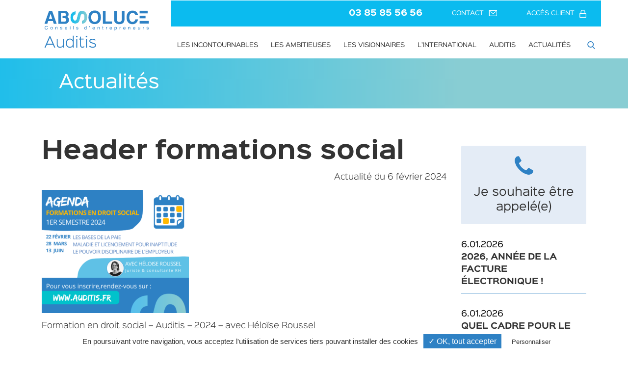

--- FILE ---
content_type: text/html; charset=UTF-8
request_url: https://www.auditis.fr/agenda/lagenda-des-formations-du-service-social-auditis-1er-semestre-2024/attachment/header-formations-social-2/
body_size: 15567
content:
<!DOCTYPE html>
<!--[if IE 7]>
<html class="ie ie7" lang="fr-FR">
<![endif]-->
<!--[if IE 8]>
<html class="ie ie8" lang="fr-FR">
<![endif]-->
<!--[if !(IE 7) | !(IE 8) ]><!-->
<html lang="fr-FR">
<!--<![endif]-->
<head>
    <meta charset="UTF-8">
    <meta name="viewport" content="width=device-width, initial-scale=1, minimum-scale=1, maximum-scale=1">
    <title>Header formations social - Auditis</title>
    <link rel="profile" href="http://gmpg.org/xfn/11">
    <link rel="pingback" href="https://www.auditis.fr/xmlrpc.php">
    <link rel="icon" type="image/png" href="https://www.auditis.fr/wp-content/themes/auditis/favicon.png" />
    <!--[if lt IE 9]>
    <script src="https://www.auditis.fr/wp-content/themes/auditis/js/html5.js"></script>
    <![endif]-->
    <link href="https://www.auditis.fr/wp-content/themes/auditis/css/style.css" rel="stylesheet" type="text/css">
    <link href="https://www.auditis.fr/wp-content/themes/auditis/css/animate.css" rel="stylesheet" type="text/css">
    <link href="https://www.auditis.fr/wp-content/themes/auditis/css/hover.css" rel="stylesheet" type="text/css">
    <link href="https://www.auditis.fr/wp-content/themes/auditis/css/custom.css" rel="stylesheet" type="text/css">
        	<script src="https://www.auditis.fr/wp-content/plugins/advisa-cookies-master/tarteaucitron/tarteaucitron.js"></script>
	<script type="text/javascript">
	var tarteaucitronForceLanguage = 'fr';
	tarteaucitron.init({
			"hashtag": "#gestion-cookies", /* Ouverture automatique du panel avec le hashtag */
			"highPrivacy": false, /* désactiver le consentement implicite (en naviguant) ? */
			"orientation": "bottom", /* le bandeau doit être en haut (top) ou en bas (bottom) ? */
			// "orientation": "bottom",
			"adblocker": false, /* Afficher un message si un adblocker est détecté */
			"showAlertSmall": false, /* afficher le petit bandeau en bas à droite ? */
			// "showAlertSmall": , /* afficher le petit bandeau en bas à droite ? */
			"cookieslist": true, /* Afficher la liste des cookies installés ? */
			"removeCredit": true, /* supprimer le lien vers la source ? */
			"cookieDomain": "" /* Nom de domaine sur lequel sera posé le cookie pour les sous-domaines */
	});
	</script>
<meta name='robots' content='index, follow, max-image-preview:large, max-snippet:-1, max-video-preview:-1' />
		<!-- Global Site Tag (gtag.js) - Google Analytics -->
		<script async src="https://www.googletagmanager.com/gtag/js?id=UA-101164112-1"></script>
		<script>
			window.dataLayer = window.dataLayer || [];
			function gtag(){dataLayer.push(arguments);}
			gtag('js', new Date());
			gtag('config', 'UA-101164112-1');
		</script>
  
	<!-- This site is optimized with the Yoast SEO plugin v26.7 - https://yoast.com/wordpress/plugins/seo/ -->
	<link rel="canonical" href="https://www.auditis.fr/agenda/lagenda-des-formations-du-service-social-auditis-1er-semestre-2024/attachment/header-formations-social-2/" />
	<meta property="og:locale" content="fr_FR" />
	<meta property="og:type" content="article" />
	<meta property="og:title" content="Header formations social - Auditis" />
	<meta property="og:description" content="Formation en droit social &#8211; Auditis &#8211; 2024 &#8211; avec Héloïse Roussel" />
	<meta property="og:url" content="https://www.auditis.fr/agenda/lagenda-des-formations-du-service-social-auditis-1er-semestre-2024/attachment/header-formations-social-2/" />
	<meta property="og:site_name" content="Auditis" />
	<meta property="article:modified_time" content="2024-02-06T13:21:31+00:00" />
	<meta property="og:image" content="https://www.auditis.fr/agenda/lagenda-des-formations-du-service-social-auditis-1er-semestre-2024/attachment/header-formations-social-2" />
	<meta property="og:image:width" content="940" />
	<meta property="og:image:height" content="788" />
	<meta property="og:image:type" content="image/png" />
	<script type="application/ld+json" class="yoast-schema-graph">{"@context":"https://schema.org","@graph":[{"@type":"WebPage","@id":"https://www.auditis.fr/agenda/lagenda-des-formations-du-service-social-auditis-1er-semestre-2024/attachment/header-formations-social-2/","url":"https://www.auditis.fr/agenda/lagenda-des-formations-du-service-social-auditis-1er-semestre-2024/attachment/header-formations-social-2/","name":"Header formations social - Auditis","isPartOf":{"@id":"https://www.auditis.fr/#website"},"primaryImageOfPage":{"@id":"https://www.auditis.fr/agenda/lagenda-des-formations-du-service-social-auditis-1er-semestre-2024/attachment/header-formations-social-2/#primaryimage"},"image":{"@id":"https://www.auditis.fr/agenda/lagenda-des-formations-du-service-social-auditis-1er-semestre-2024/attachment/header-formations-social-2/#primaryimage"},"thumbnailUrl":"https://www.auditis.fr/wp-content/uploads/2023/02/Header-formations-social-1.png","datePublished":"2024-02-06T13:21:09+00:00","dateModified":"2024-02-06T13:21:31+00:00","breadcrumb":{"@id":"https://www.auditis.fr/agenda/lagenda-des-formations-du-service-social-auditis-1er-semestre-2024/attachment/header-formations-social-2/#breadcrumb"},"inLanguage":"fr-FR","potentialAction":[{"@type":"ReadAction","target":["https://www.auditis.fr/agenda/lagenda-des-formations-du-service-social-auditis-1er-semestre-2024/attachment/header-formations-social-2/"]}]},{"@type":"ImageObject","inLanguage":"fr-FR","@id":"https://www.auditis.fr/agenda/lagenda-des-formations-du-service-social-auditis-1er-semestre-2024/attachment/header-formations-social-2/#primaryimage","url":"https://www.auditis.fr/wp-content/uploads/2023/02/Header-formations-social-1.png","contentUrl":"https://www.auditis.fr/wp-content/uploads/2023/02/Header-formations-social-1.png","width":940,"height":788},{"@type":"BreadcrumbList","@id":"https://www.auditis.fr/agenda/lagenda-des-formations-du-service-social-auditis-1er-semestre-2024/attachment/header-formations-social-2/#breadcrumb","itemListElement":[{"@type":"ListItem","position":1,"name":"L’agenda des formations du service social AUDITIS – 1er semestre 2024","item":"https://www.auditis.fr/agenda/lagenda-des-formations-du-service-social-auditis-1er-semestre-2024/"},{"@type":"ListItem","position":2,"name":"Header formations social"}]},{"@type":"WebSite","@id":"https://www.auditis.fr/#website","url":"https://www.auditis.fr/","name":"Auditis","description":"Cabinet d&#039;expertise comptable","potentialAction":[{"@type":"SearchAction","target":{"@type":"EntryPoint","urlTemplate":"https://www.auditis.fr/?s={search_term_string}"},"query-input":{"@type":"PropertyValueSpecification","valueRequired":true,"valueName":"search_term_string"}}],"inLanguage":"fr-FR"}]}</script>
	<!-- / Yoast SEO plugin. -->


<link rel="alternate" type="application/rss+xml" title="Auditis &raquo; Flux" href="https://www.auditis.fr/feed/" />
<link rel="alternate" type="application/rss+xml" title="Auditis &raquo; Flux des commentaires" href="https://www.auditis.fr/comments/feed/" />
<link rel="alternate" type="application/rss+xml" title="Auditis &raquo; Header formations social Flux des commentaires" href="https://www.auditis.fr/agenda/lagenda-des-formations-du-service-social-auditis-1er-semestre-2024/attachment/header-formations-social-2/feed/" />
<link rel="alternate" title="oEmbed (JSON)" type="application/json+oembed" href="https://www.auditis.fr/wp-json/oembed/1.0/embed?url=https%3A%2F%2Fwww.auditis.fr%2Fagenda%2Flagenda-des-formations-du-service-social-auditis-1er-semestre-2024%2Fattachment%2Fheader-formations-social-2%2F" />
<link rel="alternate" title="oEmbed (XML)" type="text/xml+oembed" href="https://www.auditis.fr/wp-json/oembed/1.0/embed?url=https%3A%2F%2Fwww.auditis.fr%2Fagenda%2Flagenda-des-formations-du-service-social-auditis-1er-semestre-2024%2Fattachment%2Fheader-formations-social-2%2F&#038;format=xml" />
<style id='wp-img-auto-sizes-contain-inline-css' type='text/css'>
img:is([sizes=auto i],[sizes^="auto," i]){contain-intrinsic-size:3000px 1500px}
/*# sourceURL=wp-img-auto-sizes-contain-inline-css */
</style>
<style id='wp-emoji-styles-inline-css' type='text/css'>

	img.wp-smiley, img.emoji {
		display: inline !important;
		border: none !important;
		box-shadow: none !important;
		height: 1em !important;
		width: 1em !important;
		margin: 0 0.07em !important;
		vertical-align: -0.1em !important;
		background: none !important;
		padding: 0 !important;
	}
/*# sourceURL=wp-emoji-styles-inline-css */
</style>
<style id='wp-block-library-inline-css' type='text/css'>
:root{--wp-block-synced-color:#7a00df;--wp-block-synced-color--rgb:122,0,223;--wp-bound-block-color:var(--wp-block-synced-color);--wp-editor-canvas-background:#ddd;--wp-admin-theme-color:#007cba;--wp-admin-theme-color--rgb:0,124,186;--wp-admin-theme-color-darker-10:#006ba1;--wp-admin-theme-color-darker-10--rgb:0,107,160.5;--wp-admin-theme-color-darker-20:#005a87;--wp-admin-theme-color-darker-20--rgb:0,90,135;--wp-admin-border-width-focus:2px}@media (min-resolution:192dpi){:root{--wp-admin-border-width-focus:1.5px}}.wp-element-button{cursor:pointer}:root .has-very-light-gray-background-color{background-color:#eee}:root .has-very-dark-gray-background-color{background-color:#313131}:root .has-very-light-gray-color{color:#eee}:root .has-very-dark-gray-color{color:#313131}:root .has-vivid-green-cyan-to-vivid-cyan-blue-gradient-background{background:linear-gradient(135deg,#00d084,#0693e3)}:root .has-purple-crush-gradient-background{background:linear-gradient(135deg,#34e2e4,#4721fb 50%,#ab1dfe)}:root .has-hazy-dawn-gradient-background{background:linear-gradient(135deg,#faaca8,#dad0ec)}:root .has-subdued-olive-gradient-background{background:linear-gradient(135deg,#fafae1,#67a671)}:root .has-atomic-cream-gradient-background{background:linear-gradient(135deg,#fdd79a,#004a59)}:root .has-nightshade-gradient-background{background:linear-gradient(135deg,#330968,#31cdcf)}:root .has-midnight-gradient-background{background:linear-gradient(135deg,#020381,#2874fc)}:root{--wp--preset--font-size--normal:16px;--wp--preset--font-size--huge:42px}.has-regular-font-size{font-size:1em}.has-larger-font-size{font-size:2.625em}.has-normal-font-size{font-size:var(--wp--preset--font-size--normal)}.has-huge-font-size{font-size:var(--wp--preset--font-size--huge)}.has-text-align-center{text-align:center}.has-text-align-left{text-align:left}.has-text-align-right{text-align:right}.has-fit-text{white-space:nowrap!important}#end-resizable-editor-section{display:none}.aligncenter{clear:both}.items-justified-left{justify-content:flex-start}.items-justified-center{justify-content:center}.items-justified-right{justify-content:flex-end}.items-justified-space-between{justify-content:space-between}.screen-reader-text{border:0;clip-path:inset(50%);height:1px;margin:-1px;overflow:hidden;padding:0;position:absolute;width:1px;word-wrap:normal!important}.screen-reader-text:focus{background-color:#ddd;clip-path:none;color:#444;display:block;font-size:1em;height:auto;left:5px;line-height:normal;padding:15px 23px 14px;text-decoration:none;top:5px;width:auto;z-index:100000}html :where(.has-border-color){border-style:solid}html :where([style*=border-top-color]){border-top-style:solid}html :where([style*=border-right-color]){border-right-style:solid}html :where([style*=border-bottom-color]){border-bottom-style:solid}html :where([style*=border-left-color]){border-left-style:solid}html :where([style*=border-width]){border-style:solid}html :where([style*=border-top-width]){border-top-style:solid}html :where([style*=border-right-width]){border-right-style:solid}html :where([style*=border-bottom-width]){border-bottom-style:solid}html :where([style*=border-left-width]){border-left-style:solid}html :where(img[class*=wp-image-]){height:auto;max-width:100%}:where(figure){margin:0 0 1em}html :where(.is-position-sticky){--wp-admin--admin-bar--position-offset:var(--wp-admin--admin-bar--height,0px)}@media screen and (max-width:600px){html :where(.is-position-sticky){--wp-admin--admin-bar--position-offset:0px}}

/*# sourceURL=wp-block-library-inline-css */
</style><style id='global-styles-inline-css' type='text/css'>
:root{--wp--preset--aspect-ratio--square: 1;--wp--preset--aspect-ratio--4-3: 4/3;--wp--preset--aspect-ratio--3-4: 3/4;--wp--preset--aspect-ratio--3-2: 3/2;--wp--preset--aspect-ratio--2-3: 2/3;--wp--preset--aspect-ratio--16-9: 16/9;--wp--preset--aspect-ratio--9-16: 9/16;--wp--preset--color--black: #000000;--wp--preset--color--cyan-bluish-gray: #abb8c3;--wp--preset--color--white: #ffffff;--wp--preset--color--pale-pink: #f78da7;--wp--preset--color--vivid-red: #cf2e2e;--wp--preset--color--luminous-vivid-orange: #ff6900;--wp--preset--color--luminous-vivid-amber: #fcb900;--wp--preset--color--light-green-cyan: #7bdcb5;--wp--preset--color--vivid-green-cyan: #00d084;--wp--preset--color--pale-cyan-blue: #8ed1fc;--wp--preset--color--vivid-cyan-blue: #0693e3;--wp--preset--color--vivid-purple: #9b51e0;--wp--preset--gradient--vivid-cyan-blue-to-vivid-purple: linear-gradient(135deg,rgb(6,147,227) 0%,rgb(155,81,224) 100%);--wp--preset--gradient--light-green-cyan-to-vivid-green-cyan: linear-gradient(135deg,rgb(122,220,180) 0%,rgb(0,208,130) 100%);--wp--preset--gradient--luminous-vivid-amber-to-luminous-vivid-orange: linear-gradient(135deg,rgb(252,185,0) 0%,rgb(255,105,0) 100%);--wp--preset--gradient--luminous-vivid-orange-to-vivid-red: linear-gradient(135deg,rgb(255,105,0) 0%,rgb(207,46,46) 100%);--wp--preset--gradient--very-light-gray-to-cyan-bluish-gray: linear-gradient(135deg,rgb(238,238,238) 0%,rgb(169,184,195) 100%);--wp--preset--gradient--cool-to-warm-spectrum: linear-gradient(135deg,rgb(74,234,220) 0%,rgb(151,120,209) 20%,rgb(207,42,186) 40%,rgb(238,44,130) 60%,rgb(251,105,98) 80%,rgb(254,248,76) 100%);--wp--preset--gradient--blush-light-purple: linear-gradient(135deg,rgb(255,206,236) 0%,rgb(152,150,240) 100%);--wp--preset--gradient--blush-bordeaux: linear-gradient(135deg,rgb(254,205,165) 0%,rgb(254,45,45) 50%,rgb(107,0,62) 100%);--wp--preset--gradient--luminous-dusk: linear-gradient(135deg,rgb(255,203,112) 0%,rgb(199,81,192) 50%,rgb(65,88,208) 100%);--wp--preset--gradient--pale-ocean: linear-gradient(135deg,rgb(255,245,203) 0%,rgb(182,227,212) 50%,rgb(51,167,181) 100%);--wp--preset--gradient--electric-grass: linear-gradient(135deg,rgb(202,248,128) 0%,rgb(113,206,126) 100%);--wp--preset--gradient--midnight: linear-gradient(135deg,rgb(2,3,129) 0%,rgb(40,116,252) 100%);--wp--preset--font-size--small: 13px;--wp--preset--font-size--medium: 20px;--wp--preset--font-size--large: 36px;--wp--preset--font-size--x-large: 42px;--wp--preset--spacing--20: 0.44rem;--wp--preset--spacing--30: 0.67rem;--wp--preset--spacing--40: 1rem;--wp--preset--spacing--50: 1.5rem;--wp--preset--spacing--60: 2.25rem;--wp--preset--spacing--70: 3.38rem;--wp--preset--spacing--80: 5.06rem;--wp--preset--shadow--natural: 6px 6px 9px rgba(0, 0, 0, 0.2);--wp--preset--shadow--deep: 12px 12px 50px rgba(0, 0, 0, 0.4);--wp--preset--shadow--sharp: 6px 6px 0px rgba(0, 0, 0, 0.2);--wp--preset--shadow--outlined: 6px 6px 0px -3px rgb(255, 255, 255), 6px 6px rgb(0, 0, 0);--wp--preset--shadow--crisp: 6px 6px 0px rgb(0, 0, 0);}:where(.is-layout-flex){gap: 0.5em;}:where(.is-layout-grid){gap: 0.5em;}body .is-layout-flex{display: flex;}.is-layout-flex{flex-wrap: wrap;align-items: center;}.is-layout-flex > :is(*, div){margin: 0;}body .is-layout-grid{display: grid;}.is-layout-grid > :is(*, div){margin: 0;}:where(.wp-block-columns.is-layout-flex){gap: 2em;}:where(.wp-block-columns.is-layout-grid){gap: 2em;}:where(.wp-block-post-template.is-layout-flex){gap: 1.25em;}:where(.wp-block-post-template.is-layout-grid){gap: 1.25em;}.has-black-color{color: var(--wp--preset--color--black) !important;}.has-cyan-bluish-gray-color{color: var(--wp--preset--color--cyan-bluish-gray) !important;}.has-white-color{color: var(--wp--preset--color--white) !important;}.has-pale-pink-color{color: var(--wp--preset--color--pale-pink) !important;}.has-vivid-red-color{color: var(--wp--preset--color--vivid-red) !important;}.has-luminous-vivid-orange-color{color: var(--wp--preset--color--luminous-vivid-orange) !important;}.has-luminous-vivid-amber-color{color: var(--wp--preset--color--luminous-vivid-amber) !important;}.has-light-green-cyan-color{color: var(--wp--preset--color--light-green-cyan) !important;}.has-vivid-green-cyan-color{color: var(--wp--preset--color--vivid-green-cyan) !important;}.has-pale-cyan-blue-color{color: var(--wp--preset--color--pale-cyan-blue) !important;}.has-vivid-cyan-blue-color{color: var(--wp--preset--color--vivid-cyan-blue) !important;}.has-vivid-purple-color{color: var(--wp--preset--color--vivid-purple) !important;}.has-black-background-color{background-color: var(--wp--preset--color--black) !important;}.has-cyan-bluish-gray-background-color{background-color: var(--wp--preset--color--cyan-bluish-gray) !important;}.has-white-background-color{background-color: var(--wp--preset--color--white) !important;}.has-pale-pink-background-color{background-color: var(--wp--preset--color--pale-pink) !important;}.has-vivid-red-background-color{background-color: var(--wp--preset--color--vivid-red) !important;}.has-luminous-vivid-orange-background-color{background-color: var(--wp--preset--color--luminous-vivid-orange) !important;}.has-luminous-vivid-amber-background-color{background-color: var(--wp--preset--color--luminous-vivid-amber) !important;}.has-light-green-cyan-background-color{background-color: var(--wp--preset--color--light-green-cyan) !important;}.has-vivid-green-cyan-background-color{background-color: var(--wp--preset--color--vivid-green-cyan) !important;}.has-pale-cyan-blue-background-color{background-color: var(--wp--preset--color--pale-cyan-blue) !important;}.has-vivid-cyan-blue-background-color{background-color: var(--wp--preset--color--vivid-cyan-blue) !important;}.has-vivid-purple-background-color{background-color: var(--wp--preset--color--vivid-purple) !important;}.has-black-border-color{border-color: var(--wp--preset--color--black) !important;}.has-cyan-bluish-gray-border-color{border-color: var(--wp--preset--color--cyan-bluish-gray) !important;}.has-white-border-color{border-color: var(--wp--preset--color--white) !important;}.has-pale-pink-border-color{border-color: var(--wp--preset--color--pale-pink) !important;}.has-vivid-red-border-color{border-color: var(--wp--preset--color--vivid-red) !important;}.has-luminous-vivid-orange-border-color{border-color: var(--wp--preset--color--luminous-vivid-orange) !important;}.has-luminous-vivid-amber-border-color{border-color: var(--wp--preset--color--luminous-vivid-amber) !important;}.has-light-green-cyan-border-color{border-color: var(--wp--preset--color--light-green-cyan) !important;}.has-vivid-green-cyan-border-color{border-color: var(--wp--preset--color--vivid-green-cyan) !important;}.has-pale-cyan-blue-border-color{border-color: var(--wp--preset--color--pale-cyan-blue) !important;}.has-vivid-cyan-blue-border-color{border-color: var(--wp--preset--color--vivid-cyan-blue) !important;}.has-vivid-purple-border-color{border-color: var(--wp--preset--color--vivid-purple) !important;}.has-vivid-cyan-blue-to-vivid-purple-gradient-background{background: var(--wp--preset--gradient--vivid-cyan-blue-to-vivid-purple) !important;}.has-light-green-cyan-to-vivid-green-cyan-gradient-background{background: var(--wp--preset--gradient--light-green-cyan-to-vivid-green-cyan) !important;}.has-luminous-vivid-amber-to-luminous-vivid-orange-gradient-background{background: var(--wp--preset--gradient--luminous-vivid-amber-to-luminous-vivid-orange) !important;}.has-luminous-vivid-orange-to-vivid-red-gradient-background{background: var(--wp--preset--gradient--luminous-vivid-orange-to-vivid-red) !important;}.has-very-light-gray-to-cyan-bluish-gray-gradient-background{background: var(--wp--preset--gradient--very-light-gray-to-cyan-bluish-gray) !important;}.has-cool-to-warm-spectrum-gradient-background{background: var(--wp--preset--gradient--cool-to-warm-spectrum) !important;}.has-blush-light-purple-gradient-background{background: var(--wp--preset--gradient--blush-light-purple) !important;}.has-blush-bordeaux-gradient-background{background: var(--wp--preset--gradient--blush-bordeaux) !important;}.has-luminous-dusk-gradient-background{background: var(--wp--preset--gradient--luminous-dusk) !important;}.has-pale-ocean-gradient-background{background: var(--wp--preset--gradient--pale-ocean) !important;}.has-electric-grass-gradient-background{background: var(--wp--preset--gradient--electric-grass) !important;}.has-midnight-gradient-background{background: var(--wp--preset--gradient--midnight) !important;}.has-small-font-size{font-size: var(--wp--preset--font-size--small) !important;}.has-medium-font-size{font-size: var(--wp--preset--font-size--medium) !important;}.has-large-font-size{font-size: var(--wp--preset--font-size--large) !important;}.has-x-large-font-size{font-size: var(--wp--preset--font-size--x-large) !important;}
/*# sourceURL=global-styles-inline-css */
</style>

<style id='classic-theme-styles-inline-css' type='text/css'>
/*! This file is auto-generated */
.wp-block-button__link{color:#fff;background-color:#32373c;border-radius:9999px;box-shadow:none;text-decoration:none;padding:calc(.667em + 2px) calc(1.333em + 2px);font-size:1.125em}.wp-block-file__button{background:#32373c;color:#fff;text-decoration:none}
/*# sourceURL=/wp-includes/css/classic-themes.min.css */
</style>
<link rel='stylesheet' id='contact-form-7-css' href='https://www.auditis.fr/wp-content/plugins/contact-form-7/includes/css/styles.css?ver=6.1.4' type='text/css' media='all' />
<link rel='stylesheet' id='social_share_button_style-css' href='https://www.auditis.fr/wp-content/plugins/social-share-button/assets/front/css/style.css?ver=1.0.0' type='text/css' media='all' />
<link rel='stylesheet' id='fontawesome-5-css' href='https://www.auditis.fr/wp-content/plugins/social-share-button/assets/global/css/fontawesome-5.min.css?ver=5.0.0' type='text/css' media='all' />
<link rel='stylesheet' id='tlp-fontawsome-css' href='https://www.auditis.fr/wp-content/plugins/tlp-team/assets/css/font-awesome/css/font-awesome.min.css?ver=6.9' type='text/css' media='all' />
<link rel='stylesheet' id='tlpstyle-css' href='https://www.auditis.fr/wp-content/plugins/tlp-team/assets/css/tlpstyle.css?ver=6.9' type='text/css' media='all' />
<link rel='stylesheet' id='jquery-mobile-css-css' href='https://www.auditis.fr/wp-content/themes/auditis/js/jquery.mobile.custom.structure.min.css?ver=6.9' type='text/css' media='all' />
<link rel='stylesheet' id='swiper-css-css' href='https://www.auditis.fr/wp-content/themes/auditis/css/swiper/swiper.min.css?ver=6.9' type='text/css' media='all' />
<script type="text/javascript" src="https://www.auditis.fr/wp-content/themes/auditis/js/jquery-1.10.2.min.js?ver=1.10.2" id="jquery-js"></script>
<script type="text/javascript" id="social_share_button_front_js-js-extra">
/* <![CDATA[ */
var social_share_button_ajax = {"social_share_button_ajaxurl":"https://www.auditis.fr/wp-admin/admin-ajax.php"};
//# sourceURL=social_share_button_front_js-js-extra
/* ]]> */
</script>
<script type="text/javascript" src="https://www.auditis.fr/wp-content/plugins/social-share-button/assets/front/js/scripts.js?ver=1.0.0" id="social_share_button_front_js-js"></script>
<script type="text/javascript" src="https://www.auditis.fr/wp-content/themes/auditis/js/jquery.mobile.custom.min.js?ver=1.4.2" id="jquery-mobile-js"></script>
<link rel="https://api.w.org/" href="https://www.auditis.fr/wp-json/" /><link rel="alternate" title="JSON" type="application/json" href="https://www.auditis.fr/wp-json/wp/v2/media/13288" /><link rel='shortlink' href='https://www.auditis.fr/?p=13288' />
<style type="text/css">
.feedzy-rss-link-icon:after {
	content: url("https://www.auditis.fr/wp-content/plugins/feedzy-rss-feeds/img/external-link.png");
	margin-left: 3px;
}
</style>
		<style type='text/css'>.tlp-team .short-desc, .tlp-team .tlp-team-isotope .tlp-content, .tlp-team .button-group .selected, .tlp-team .layout1 .tlp-content, .tlp-team .tpl-social a, .tlp-team .tpl-social li a.fa {background: #0bbbef}</style><link rel="preload" as="font" type="font/truetype" crossorigin="anonymous" href="https://www.auditis.fr/wp-content/themes/auditis/css/fonts/sinkin/SinkinSans-200XLight.otf" /><link rel="preload" as="font" type="font/truetype" crossorigin="anonymous" href="https://www.auditis.fr/wp-content/themes/auditis/css/fonts/sinkin/SinkinSans-200XLightItalic.otf" /><link rel="preload" as="font" type="font/truetype" crossorigin="anonymous" href="https://www.auditis.fr/wp-content/themes/auditis/css/fonts/sinkin/SinkinSans-300Light.otf" /><link rel="preload" as="font" type="font/truetype" crossorigin="anonymous" href="https://www.auditis.fr/wp-content/themes/auditis/css/fonts/sinkin/SinkinSans-300LightItalic.otf" /><link rel="preload" as="font" type="font/truetype" crossorigin="anonymous" href="https://www.auditis.fr/wp-content/themes/auditis/css/fonts/sinkin/SinkinSans-400Regular.otf" /><link rel="preload" as="font" type="font/truetype" crossorigin="anonymous" href="https://www.auditis.fr/wp-content/themes/auditis/css/fonts/sinkin/SinkinSans-400Italic.otf" /><link rel="preload" as="font" type="font/truetype" crossorigin="anonymous" href="https://www.auditis.fr/wp-content/themes/auditis/css/fonts/sinkin/SinkinSans-500Medium.otf" /><link rel="preload" as="font" type="font/truetype" crossorigin="anonymous" href="https://www.auditis.fr/wp-content/themes/auditis/css/fonts/sinkin/SinkinSans-500MediumItalic.otf" /><link rel="preload" as="font" type="font/truetype" crossorigin="anonymous" href="https://www.auditis.fr/wp-content/themes/auditis/css/fonts/sinkin/SinkinSans-600SemiBold.otf" /><link rel="preload" as="font" type="font/truetype" crossorigin="anonymous" href="https://www.auditis.fr/wp-content/themes/auditis/css/fonts/sinkin/SinkinSans-600SemiBoldItali.otf" /><link rel="preload" as="font" type="font/truetype" crossorigin="anonymous" href="https://www.auditis.fr/wp-content/themes/auditis/css/fonts/sinkin/SinkinSans-700Bold.otf" /><link rel="preload" as="font" type="font/truetype" crossorigin="anonymous" href="https://www.auditis.fr/wp-content/themes/auditis/css/fonts/sinkin/SinkinSans-700BoldItalic.otf" /><script type="text/javascript">
    try {
        document.fonts.forEach(function(f) {
            f.family.indexOf("Sinkin") !== -1 && f.loaded;
        });
    }
    catch (e) {
        console.log("Error during font loading : ", e);
    }
    </script><link rel="icon" href="https://www.auditis.fr/wp-content/uploads/2018/03/cropped-FaviconAUDITIS-1-32x32.png" sizes="32x32" />
<link rel="icon" href="https://www.auditis.fr/wp-content/uploads/2018/03/cropped-FaviconAUDITIS-1-192x192.png" sizes="192x192" />
<link rel="apple-touch-icon" href="https://www.auditis.fr/wp-content/uploads/2018/03/cropped-FaviconAUDITIS-1-180x180.png" />
<meta name="msapplication-TileImage" content="https://www.auditis.fr/wp-content/uploads/2018/03/cropped-FaviconAUDITIS-1-270x270.png" />
		<style type="text/css" id="wp-custom-css">
			.video-responsive {
overflow:hidden;
padding-bottom:56.25%;
position:relative;
height:0;
}
.video-responsive iframe {
left:0;
top:0;
height:100%;
width:100%;
position:absolute;
}		</style>
		</head>

<body class="attachment wp-singular attachment-template-default single single-attachment postid-13288 attachmentid-13288 attachment-png wp-theme-auditis chrome">
<div id="site" data-role="page">
    <nav data-role="panel" data-position-fixed="true" data-position="right" data-display="push" id="nav-panel" class="visible-phone">
        <div class="ui-panel-inner" id="navigation-mobile">
            <div id="recherche-mobile">
                <form action="https://www.auditis.fr" id="searchform-mobile" method="get">
                    <input type="text" id="s-mobile" name="s" value="Rechercher" />
                    <a href="javascript:void(0);" id="search-submit-mobile">
                        <svg xmlns="http://www.w3.org/2000/svg" width="16" height="16" viewBox="0 0 16 16">
  <path fill="#2E81C4" fill-rule="evenodd" d="M15.4583509,14.5738497 L11.6656854,10.6127676 C12.6408565,9.44874772 13.1749503,7.98443287 13.1749503,6.45985814 C13.1749503,2.89749545 10.2894439,0 6.74182137,0 C3.19419883,0 0.307692308,2.89749545 0.307692308,6.45985814 C0.307692308,10.0222208 3.19419883,12.9207206 6.74182137,12.9207206 C8.07305498,12.9207206 9.3422777,12.5169795 10.4274681,11.7516791 L14.2491388,15.7418869 C14.4081667,15.9086059 14.6232044,16 14.8532448,16 C15.071283,16 15.2783194,15.9166405 15.4353469,15.7649865 C15.7684054,15.4436005 15.7794073,14.9092963 15.4583509,14.5738497 M6.74182137,1.68526772 C9.36328138,1.68526772 11.4966557,3.82750612 11.4966557,6.45985814 C11.4966557,9.09321449 9.36328138,11.2354529 6.74182137,11.2354529 C4.11936118,11.2354529 1.98698699,9.09321449 1.98698699,6.45985814 C1.98698699,3.82750612 4.11936118,1.68526772 6.74182137,1.68526772"/>
</svg>
                    </a>
                </form>
            </div>
            <div id="mobile-main-menu" class="menu-menu-principal-container"><ul id="menu-menu-principal" class="menu"><li id="menu-item-66" class="menu-item menu-item-type-post_type menu-item-object-page menu-item-has-children menu-item-66"><a href="https://www.auditis.fr/les-incontournables/">Les incontournables</a>
<ul class="sub-menu">
	<li id="menu-item-67" class="menu-item menu-item-type-post_type menu-item-object-page menu-item-67"><a href="https://www.auditis.fr/les-incontournables/creation-dentreprise/">Création d’entreprise</a></li>
	<li id="menu-item-68" class="menu-item menu-item-type-post_type menu-item-object-page menu-item-68"><a href="https://www.auditis.fr/les-incontournables/comptabilite/">Comptabilité</a></li>
	<li id="menu-item-69" class="menu-item menu-item-type-post_type menu-item-object-page menu-item-69"><a href="https://www.auditis.fr/les-incontournables/paye-et-ressources-humaines/">Paye et ressources humaines</a></li>
	<li id="menu-item-70" class="menu-item menu-item-type-post_type menu-item-object-page menu-item-70"><a href="https://www.auditis.fr/les-incontournables/audit/">Audit et commissariat aux comptes</a></li>
	<li id="menu-item-4026" class="menu-item menu-item-type-post_type menu-item-object-page menu-item-4026"><a href="https://www.auditis.fr/les-incontournables/gestion-associations/">Gestion des associations</a></li>
	<li id="menu-item-71" class="menu-item menu-item-type-post_type menu-item-object-page menu-item-71"><a href="https://www.auditis.fr/les-incontournables/consolidation/">Consolidation</a></li>
	<li id="menu-item-364" class="menu-item menu-item-type-post_type menu-item-object-page menu-item-364"><a href="https://www.auditis.fr/les-incontournables/franchise/">Franchise</a></li>
	<li id="menu-item-2886" class="menu-item menu-item-type-post_type menu-item-object-page menu-item-2886"><a href="https://www.auditis.fr/les-incontournables/recouvrement-de-creances/">Recouvrement de créances</a></li>
</ul>
</li>
<li id="menu-item-72" class="menu-item menu-item-type-post_type menu-item-object-page menu-item-has-children menu-item-72"><a href="https://www.auditis.fr/les-ambitieuses/">Les ambitieuses</a>
<ul class="sub-menu">
	<li id="menu-item-73" class="menu-item menu-item-type-post_type menu-item-object-page menu-item-73"><a href="https://www.auditis.fr/les-ambitieuses/conseil-juridique-fiscal-financier-social/">Conseil juridique, fiscal, financier, social</a></li>
	<li id="menu-item-74" class="menu-item menu-item-type-post_type menu-item-object-page menu-item-74"><a href="https://www.auditis.fr/les-ambitieuses/conseils-de-gestion-accompagnement-du-dirigeant/">Accompagnement du dirigeant dans la gestion de l’entreprise</a></li>
	<li id="menu-item-8392" class="menu-item menu-item-type-post_type menu-item-object-page menu-item-8392"><a href="https://www.auditis.fr/les-ambitieuses/sante-au-travail/">Santé au travail</a></li>
	<li id="menu-item-76" class="menu-item menu-item-type-post_type menu-item-object-page menu-item-76"><a href="https://www.auditis.fr/les-ambitieuses/formation/">Formation</a></li>
	<li id="menu-item-2987" class="menu-item menu-item-type-post_type menu-item-object-page menu-item-2987"><a href="https://www.auditis.fr/les-ambitieuses/bilan-retraite/">Bilan retraite</a></li>
	<li id="menu-item-3704" class="menu-item menu-item-type-post_type menu-item-object-page menu-item-3704"><a href="https://www.auditis.fr/les-ambitieuses/domiciliation/">Domiciliation</a></li>
	<li id="menu-item-3958" class="menu-item menu-item-type-post_type menu-item-object-page menu-item-3958"><a href="https://www.auditis.fr/les-ambitieuses/prevoyance-transmission-pacte-dutreil/">Prévoyance transmission « PACTE DUTREIL »</a></li>
</ul>
</li>
<li id="menu-item-77" class="menu-item menu-item-type-post_type menu-item-object-page menu-item-has-children menu-item-77"><a href="https://www.auditis.fr/les-visionnaires/">Les visionnaires</a>
<ul class="sub-menu">
	<li id="menu-item-78" class="menu-item menu-item-type-post_type menu-item-object-page menu-item-78"><a href="https://www.auditis.fr/les-visionnaires/acquisition-et-transmission-dentreprise/">Acquisition et transmission d’entreprise</a></li>
	<li id="menu-item-79" class="menu-item menu-item-type-post_type menu-item-object-page menu-item-79"><a href="https://www.auditis.fr/les-visionnaires/evaluation/">Évaluation</a></li>
	<li id="menu-item-377" class="menu-item menu-item-type-post_type menu-item-object-page menu-item-377"><a href="https://www.auditis.fr/les-visionnaires/la-gestion-deleguee/">Gestion déléguée</a></li>
	<li id="menu-item-17197" class="menu-item menu-item-type-post_type menu-item-object-page menu-item-17197"><a href="https://www.auditis.fr/les-visionnaires/accompagnement-patrimonial-du-dirigeant/">Accompagnement patrimonial du dirigeant</a></li>
	<li id="menu-item-14432" class="menu-item menu-item-type-post_type menu-item-object-page menu-item-14432"><a href="https://www.auditis.fr/les-visionnaires/durabilite-bilancarbone-diagrse/">Durabilité</a></li>
</ul>
</li>
<li id="menu-item-773" class="menu-item menu-item-type-post_type menu-item-object-page menu-item-has-children menu-item-773"><a href="https://www.auditis.fr/international/">L&rsquo;international</a>
<ul class="sub-menu">
	<li id="menu-item-82" class="menu-item menu-item-type-post_type menu-item-object-page menu-item-82"><a href="https://www.auditis.fr/international/international-entreprises/">Services à l’international pour les entreprises</a></li>
	<li id="menu-item-83" class="menu-item menu-item-type-post_type menu-item-object-page menu-item-83"><a href="https://www.auditis.fr/international/international-particuliers/">Services à l’international pour les particuliers</a></li>
	<li id="menu-item-14602" class="menu-item menu-item-type-post_type menu-item-object-page menu-item-14602"><a href="https://www.auditis.fr/international/international-services-for-businesses/">International services for businesses</a></li>
	<li id="menu-item-14601" class="menu-item menu-item-type-post_type menu-item-object-page menu-item-14601"><a href="https://www.auditis.fr/international/international-services-for-private-clients/">International services for private clients</a></li>
</ul>
</li>
<li id="menu-item-942" class="menu-item menu-item-type-post_type menu-item-object-page menu-item-has-children menu-item-942"><a href="https://www.auditis.fr/qui-sommes-nous/">AUDITIS</a>
<ul class="sub-menu">
	<li id="menu-item-65" class="menu-item menu-item-type-post_type menu-item-object-page menu-item-65"><a href="https://www.auditis.fr/qui-sommes-nous/">Qui sommes-nous ?</a></li>
	<li id="menu-item-14433" class="menu-item menu-item-type-post_type menu-item-object-page menu-item-14433"><a href="https://www.auditis.fr/notre-philosophie-et-notre-orientation-rse/">Notre philosophie et notre orientation RSE</a></li>
	<li id="menu-item-554" class="menu-item menu-item-type-post_type menu-item-object-page menu-item-554"><a href="https://www.auditis.fr/nos-bureaux/">Nos bureaux</a></li>
	<li id="menu-item-63" class="menu-item menu-item-type-post_type menu-item-object-page menu-item-63"><a href="https://www.auditis.fr/emploi/">Rejoignez notre équipe !</a></li>
	<li id="menu-item-1789" class="menu-item menu-item-type-post_type menu-item-object-page menu-item-1789"><a href="https://www.auditis.fr/videos/">Vidéos</a></li>
</ul>
</li>
<li id="menu-item-98" class="menu-item menu-item-type-post_type menu-item-object-page menu-item-98"><a href="https://www.auditis.fr/actualites/">Actualités</a></li>
</ul></div>        </div>
    </nav>
    <header id="site-header" class="header">
        <div class="container">
            <div class="row">
                <div class="col-xs-12 col-md-3">
                    <a href="https://www.auditis.fr/" rel="home" id="logo">
                        <img class="logo-desktop" src="https://www.auditis.fr/wp-content/uploads/2019/11/logo_auditis.svg" alt="Logo Auditis">
                    </a>
                    <a id="toggle-navigation" class="hidden-lg hidden-md" data-role="button" href="#nav-panel"><span>MENU</span><i class="fa fa-bars"></i></a>
                    <div class="clear"></div>
                </div>
                <div class="col-xs-12 col-md-9">
                <div class="row">
                    <div class="header-top--infos flex flex-end">
                        <div class="header-top--infos-item tel">
                        <a href="tel:+33385855656" title="03 85 85 56 56">
                            <strong>03 85 85 56 56</strong>
                        </a>
                        </div>
                        <div class="header-top--infos-item">
                            <a class="contact" href="http://www.auditis.fr/contact/">
                                Contact
                                <img src="https://www.auditis.fr/wp-content/themes/auditis/images/new/contact.svg" alt="Contacter auditis">
                            </a>
                        </div>
                        <div class="header-top--infos-item">
                            <a class="acces" href="http://www.auditis.fr/acces-client/">
                                Accès client
                                <img src="https://www.auditis.fr/wp-content/themes/auditis/images/new/secure.svg" alt="Accès client">
                            </a>
                        </div>
                    </div>
                </div>
                <div class="row">
                    <div id="header-bottom" class="hidden-xs hidden-sm">
                        <nav id="navigation">
                            <div class="menu-menu-principal-container"><ul id="menu-menu-principal-1" class="menu"><li class="menu-item menu-item-type-post_type menu-item-object-page menu-item-has-children menu-item-66"><a href="https://www.auditis.fr/les-incontournables/">Les incontournables</a>
<ul class="sub-menu">
	<li class="menu-item menu-item-type-post_type menu-item-object-page menu-item-67"><a href="https://www.auditis.fr/les-incontournables/creation-dentreprise/">Création d’entreprise</a></li>
	<li class="menu-item menu-item-type-post_type menu-item-object-page menu-item-68"><a href="https://www.auditis.fr/les-incontournables/comptabilite/">Comptabilité</a></li>
	<li class="menu-item menu-item-type-post_type menu-item-object-page menu-item-69"><a href="https://www.auditis.fr/les-incontournables/paye-et-ressources-humaines/">Paye et ressources humaines</a></li>
	<li class="menu-item menu-item-type-post_type menu-item-object-page menu-item-70"><a href="https://www.auditis.fr/les-incontournables/audit/">Audit et commissariat aux comptes</a></li>
	<li class="menu-item menu-item-type-post_type menu-item-object-page menu-item-4026"><a href="https://www.auditis.fr/les-incontournables/gestion-associations/">Gestion des associations</a></li>
	<li class="menu-item menu-item-type-post_type menu-item-object-page menu-item-71"><a href="https://www.auditis.fr/les-incontournables/consolidation/">Consolidation</a></li>
	<li class="menu-item menu-item-type-post_type menu-item-object-page menu-item-364"><a href="https://www.auditis.fr/les-incontournables/franchise/">Franchise</a></li>
	<li class="menu-item menu-item-type-post_type menu-item-object-page menu-item-2886"><a href="https://www.auditis.fr/les-incontournables/recouvrement-de-creances/">Recouvrement de créances</a></li>
</ul>
</li>
<li class="menu-item menu-item-type-post_type menu-item-object-page menu-item-has-children menu-item-72"><a href="https://www.auditis.fr/les-ambitieuses/">Les ambitieuses</a>
<ul class="sub-menu">
	<li class="menu-item menu-item-type-post_type menu-item-object-page menu-item-73"><a href="https://www.auditis.fr/les-ambitieuses/conseil-juridique-fiscal-financier-social/">Conseil juridique, fiscal, financier, social</a></li>
	<li class="menu-item menu-item-type-post_type menu-item-object-page menu-item-74"><a href="https://www.auditis.fr/les-ambitieuses/conseils-de-gestion-accompagnement-du-dirigeant/">Accompagnement du dirigeant dans la gestion de l’entreprise</a></li>
	<li class="menu-item menu-item-type-post_type menu-item-object-page menu-item-8392"><a href="https://www.auditis.fr/les-ambitieuses/sante-au-travail/">Santé au travail</a></li>
	<li class="menu-item menu-item-type-post_type menu-item-object-page menu-item-76"><a href="https://www.auditis.fr/les-ambitieuses/formation/">Formation</a></li>
	<li class="menu-item menu-item-type-post_type menu-item-object-page menu-item-2987"><a href="https://www.auditis.fr/les-ambitieuses/bilan-retraite/">Bilan retraite</a></li>
	<li class="menu-item menu-item-type-post_type menu-item-object-page menu-item-3704"><a href="https://www.auditis.fr/les-ambitieuses/domiciliation/">Domiciliation</a></li>
	<li class="menu-item menu-item-type-post_type menu-item-object-page menu-item-3958"><a href="https://www.auditis.fr/les-ambitieuses/prevoyance-transmission-pacte-dutreil/">Prévoyance transmission « PACTE DUTREIL »</a></li>
</ul>
</li>
<li class="menu-item menu-item-type-post_type menu-item-object-page menu-item-has-children menu-item-77"><a href="https://www.auditis.fr/les-visionnaires/">Les visionnaires</a>
<ul class="sub-menu">
	<li class="menu-item menu-item-type-post_type menu-item-object-page menu-item-78"><a href="https://www.auditis.fr/les-visionnaires/acquisition-et-transmission-dentreprise/">Acquisition et transmission d’entreprise</a></li>
	<li class="menu-item menu-item-type-post_type menu-item-object-page menu-item-79"><a href="https://www.auditis.fr/les-visionnaires/evaluation/">Évaluation</a></li>
	<li class="menu-item menu-item-type-post_type menu-item-object-page menu-item-377"><a href="https://www.auditis.fr/les-visionnaires/la-gestion-deleguee/">Gestion déléguée</a></li>
	<li class="menu-item menu-item-type-post_type menu-item-object-page menu-item-17197"><a href="https://www.auditis.fr/les-visionnaires/accompagnement-patrimonial-du-dirigeant/">Accompagnement patrimonial du dirigeant</a></li>
	<li class="menu-item menu-item-type-post_type menu-item-object-page menu-item-14432"><a href="https://www.auditis.fr/les-visionnaires/durabilite-bilancarbone-diagrse/">Durabilité</a></li>
</ul>
</li>
<li class="menu-item menu-item-type-post_type menu-item-object-page menu-item-has-children menu-item-773"><a href="https://www.auditis.fr/international/">L&rsquo;international</a>
<ul class="sub-menu">
	<li class="menu-item menu-item-type-post_type menu-item-object-page menu-item-82"><a href="https://www.auditis.fr/international/international-entreprises/">Services à l’international pour les entreprises</a></li>
	<li class="menu-item menu-item-type-post_type menu-item-object-page menu-item-83"><a href="https://www.auditis.fr/international/international-particuliers/">Services à l’international pour les particuliers</a></li>
	<li class="menu-item menu-item-type-post_type menu-item-object-page menu-item-14602"><a href="https://www.auditis.fr/international/international-services-for-businesses/">International services for businesses</a></li>
	<li class="menu-item menu-item-type-post_type menu-item-object-page menu-item-14601"><a href="https://www.auditis.fr/international/international-services-for-private-clients/">International services for private clients</a></li>
</ul>
</li>
<li class="menu-item menu-item-type-post_type menu-item-object-page menu-item-has-children menu-item-942"><a href="https://www.auditis.fr/qui-sommes-nous/">AUDITIS</a>
<ul class="sub-menu">
	<li class="menu-item menu-item-type-post_type menu-item-object-page menu-item-65"><a href="https://www.auditis.fr/qui-sommes-nous/">Qui sommes-nous ?</a></li>
	<li class="menu-item menu-item-type-post_type menu-item-object-page menu-item-14433"><a href="https://www.auditis.fr/notre-philosophie-et-notre-orientation-rse/">Notre philosophie et notre orientation RSE</a></li>
	<li class="menu-item menu-item-type-post_type menu-item-object-page menu-item-554"><a href="https://www.auditis.fr/nos-bureaux/">Nos bureaux</a></li>
	<li class="menu-item menu-item-type-post_type menu-item-object-page menu-item-63"><a href="https://www.auditis.fr/emploi/">Rejoignez notre équipe !</a></li>
	<li class="menu-item menu-item-type-post_type menu-item-object-page menu-item-1789"><a href="https://www.auditis.fr/videos/">Vidéos</a></li>
</ul>
</li>
<li class="menu-item menu-item-type-post_type menu-item-object-page menu-item-98"><a href="https://www.auditis.fr/actualites/">Actualités</a></li>
</ul></div>                            <div id="recherche" data-default="Rechercher" >
    <form action="https://www.auditis.fr" id="searchform" method="get">
        <input type="text" id="s" name="s" value="Rechercher" />
        <a href="javascript:void(0);" id="search-submit">
            <svg xmlns="http://www.w3.org/2000/svg" width="16" height="16" viewBox="0 0 16 16">
  <path fill="#2E81C4" fill-rule="evenodd" d="M15.4583509,14.5738497 L11.6656854,10.6127676 C12.6408565,9.44874772 13.1749503,7.98443287 13.1749503,6.45985814 C13.1749503,2.89749545 10.2894439,0 6.74182137,0 C3.19419883,0 0.307692308,2.89749545 0.307692308,6.45985814 C0.307692308,10.0222208 3.19419883,12.9207206 6.74182137,12.9207206 C8.07305498,12.9207206 9.3422777,12.5169795 10.4274681,11.7516791 L14.2491388,15.7418869 C14.4081667,15.9086059 14.6232044,16 14.8532448,16 C15.071283,16 15.2783194,15.9166405 15.4353469,15.7649865 C15.7684054,15.4436005 15.7794073,14.9092963 15.4583509,14.5738497 M6.74182137,1.68526772 C9.36328138,1.68526772 11.4966557,3.82750612 11.4966557,6.45985814 C11.4966557,9.09321449 9.36328138,11.2354529 6.74182137,11.2354529 C4.11936118,11.2354529 1.98698699,9.09321449 1.98698699,6.45985814 C1.98698699,3.82750612 4.11936118,1.68526772 6.74182137,1.68526772"/>
</svg>
        </a>
        <a id="search-open"></a>
    </form>
</div>
                        </nav>
                    </div>
                </div>
                </div>
            </div>
        </div>
    </header>
    <div id="main" class="site-main" data-role="content">
    <section role="page" class="page page-actu">
        <div id="page-header">
            <div class="container">
                                <span class="main-title animated fadeInLeft">Actualités</span>
            </div>
        </div>
        <div id="page-content">
            <div class="container">
                                                            <div class="row">
                            <div class="col col-md-9 col-lg-9 col-sm-9 col-xs-12 entry animated fadeIn">
                                <h1>Header formations social</h1>
                                <p class="desc-actu">Actualité  du 6 février 2024</p>
                                                                <p class="attachment"><a href='https://www.auditis.fr/wp-content/uploads/2023/02/Header-formations-social-1.png' rel="lightbox" title="Header formations social"><img fetchpriority="high" decoding="async" width="300" height="251" src="https://www.auditis.fr/wp-content/uploads/2023/02/Header-formations-social-1-300x251.png" class="attachment-medium size-medium" alt="" srcset="https://www.auditis.fr/wp-content/uploads/2023/02/Header-formations-social-1-300x251.png 300w, https://www.auditis.fr/wp-content/uploads/2023/02/Header-formations-social-1-768x644.png 768w, https://www.auditis.fr/wp-content/uploads/2023/02/Header-formations-social-1.png 940w" sizes="(max-width: 300px) 100vw, 300px" /></a></p>
<p>Formation en droit social &#8211; Auditis &#8211; 2024 &#8211; avec Héloïse Roussel</p>
                            </div>
                            <div id="right-col" class="col col-md-3 col-lg-3 col-sm-3 col-xs-12">
                                <a href="https://www.auditis.fr/contact/" class="bloc-droite bloc-btn-bleu bloc-picto" ><div class="content"><span class="picto"><i class="fa fa-phone"></i></span><p class="label">Je souhaite être appelé(e)</p></div></a><a href="https://www.auditis.fr/autres/2026-annee-de-la-facture-electronique/" title="2026, année de la facture électronique !" class="actu-link">6.01.2026<h2>2026, année de la facture électronique !</h2></a><a href="https://www.auditis.fr/fiscal/quel-cadre-pour-le-futur-budget-2026/" title="Quel cadre pour le futur budget 2026 ?" class="actu-link">6.01.2026<h2>Quel cadre pour le futur budget 2026 ?</h2></a>                            </div>
                        </div>
                                                </div>
        </div>
    </section>
<section class="home-contact home-content bg-gradient">
    <div class="container">
        <div class="row">
                            <div id="newsletter" class="col col-sm-4 col-xs-12 text-center">
                    <a href="https://auditis.expert-infos.com/inscription-newsletter" target="_blank" title="S'inscrire à la newsletter" rel="noopener" class="new-btn-ghost new-btn--medium">S'inscrire à la newsletter</a>
                </div>
            
                        
                                                <div id="emploi" class="col col-sm-4 col-xs-12 text-center">
                        <a href="https://www.auditis.fr/emploi/" title="Voir les offres d'emploi" class="new-btn-blue new-btn--medium">Offres d'emploi</a>
                    </div>
                            
            <div class="col col-sm-4 col-xs-12 text-center">
                <ul class="list-inline">
                                            <li>
                            <a target="_blank" href="https://www.facebook.com/Auditis-expertise-comptable-audit-et-conseil-265519423649547/" title="Facebook" class="hvr-float-shadow">
                                <img src="https://www.auditis.fr/wp-content/uploads/2019/11/fb@3x.svg" title="Facebook" alt="" />
                            </a>
                        </li>
                                                                <li>
                            <a target="_blank" href="http://www.linkedin.com/company/auditis" title="linkedin" class="hvr-float-shadow">
                                <img src="https://www.auditis.fr/wp-content/uploads/2019/11/linkedin@3x.svg" title="linkedin" alt="" />
                            </a>
                        </li>
                                    </ul>
            </div>
        </div>
    </div>
</section>
</div><!-- #main -->
<!-- footer -->
    <footer class="home-content footer">

        
<div class="container">
    <ul id="menu-bottom" class="list-inline nav-footer"><li id="menu-item-201" class="menu-item menu-item-type-post_type menu-item-object-page menu-item-201"><a href="https://www.auditis.fr/mentions-legales/">Mentions légales</a></li>
<li id="menu-item-174" class="menu-item menu-item-type-post_type menu-item-object-page menu-item-174"><a href="https://www.auditis.fr/contact/">Contact</a></li>
<li id="menu-item-2074" class="menu-item menu-item-type-post_type menu-item-object-page menu-item-2074"><a href="https://www.auditis.fr/charte-confidentialite/">Charte de confidentialité</a></li>
</ul>    <div class="footer-partners">
        <div class="footer-partners-logo">
            <img src="https://www.auditis.fr/wp-content/themes/auditis/images/new/partenaire1.png" alt="Logotype Ordre des Experts-comptables - Région Bourgogne Franche-Comté" />
        </div>
        <div class="footer-partners-logo">
            <img src="https://www.auditis.fr/wp-content/themes/auditis/images/new/partenaire2.png" alt="Logotype INAA" />
        </div>
    </div>
    <div onmouseout="javascript:hideCopyright();" onmouseover="javascript:showCopyright();" class="cont-copyright-advisa">
        <div class="copyright-advisa"></div>
        <div id="copyright_over" class="copyright-over" style="display: none;">
            <table>
                <tbody>
                    <tr>
                        <td class="copyright-text">
                            Une&nbsp;réalisation&nbsp;<a target="_blank" href="http://www.advisa.fr">advisa.fr</a>
                        </td>
                        <td class="copyright-img"><a target="_blank" href="https://www.advisa.fr">
                            <img alt="advisa" src="https://www.auditis.fr/wp-content/themes/auditis/images/copyright_advisa/logo_advisa_over.gif"></a>
                        </td>
                    </tr>
                </tbody>
            </table>
        </div>
    </div>
    <div class="signature left grey">
    <a target="_blank" href="https://www.advisa.fr/"></a>
    <div class="link">advisa.fr</div>
    <svg width="80px" height="80px" viewbox="0 0 80 80" version="1.1" xmlns="http://www.w3.org/2000/svg" xmlns:xlink="http://www.w3.org/1999/xlink">
        <g id="Page-1" stroke="none" stroke-width="1" fill="none" fill-rule="evenodd">
            <g>
                <g transform="translate(31.000000, 14.000000)">
                    <path class="el" d="M18.2279167,48.0715909 L14.5165625,49.7579545 L13.9997917,48.0806818 C12.2145744,49.1367477 10.1631713,49.6647727 7.84552083,49.6647727 C5.77842716,49.6647727 3.97757712,49.0280367 2.44291667,47.7545455 C0.814297413,46.4189327 0,44.7261466 0,42.6761364 C0,40.5640046 0.798637847,38.8556883 2.3959375,37.5511364 C3.86795875,36.3087059 5.68446836,35.6875 7.84552083,35.6875 L11.6978125,35.6875 C12.5121221,35.6875 13.1385048,35.5166684 13.5769792,35.175 L13.5769792,33.0784091 C13.5769792,32.0844647 13.1463411,31.3079573 12.2850521,30.7488636 C11.4237631,30.1897699 10.4293806,29.9102273 9.301875,29.9102273 C6.67102851,29.9102273 4.99545499,31.0905185 4.27510417,33.4511364 L0.7046875,32.1 C1.92615194,28.1242225 4.82317158,26.1363636 9.39583333,26.1363636 C11.5255662,26.1363636 13.3577354,26.7420394 14.8923958,27.9534091 C16.6149739,29.2579611 17.47625,30.9662773 17.47625,33.0784091 L17.47625,46.2170455 L18.2279167,48.0715909 Z M13.5769792,43.9806818 L13.5769792,39.0886364 C13.0445459,39.2439402 12.5121207,39.3215909 11.9796875,39.3215909 L7.79854167,39.3215909 C6.76499483,39.3215909 5.85674003,39.6399589 5.07375,40.2767045 C4.29075997,40.9134502 3.89927083,41.7132528 3.89927083,42.6761364 C3.89927083,43.63902 4.29858976,44.4232924 5.09723958,45.0289773 C5.89588941,45.6346621 6.811974,45.9375 7.84552083,45.9375 C10.1631713,45.9375 12.0736383,45.2852338 13.5769792,43.9806818 Z" id="a" fill="#666666"></path>
                    <rect class="el" id="mire" fill="#666666" x="6.875" y="0" width="4.01041667" height="22.7272727"></rect>
                </g>
            </g>
        </g>
    </svg>
</div>

</div>
    </footer>
</div><!-- #site -->
<script type="text/javascript">tarteaucitron.user.gtag = 'UA-101164112-1';
(tarteaucitron.job = tarteaucitron.job || []).push('gtag');</script><script type="speculationrules">
{"prefetch":[{"source":"document","where":{"and":[{"href_matches":"/*"},{"not":{"href_matches":["/wp-*.php","/wp-admin/*","/wp-content/uploads/*","/wp-content/*","/wp-content/plugins/*","/wp-content/themes/auditis/*","/*\\?(.+)"]}},{"not":{"selector_matches":"a[rel~=\"nofollow\"]"}},{"not":{"selector_matches":".no-prefetch, .no-prefetch a"}}]},"eagerness":"conservative"}]}
</script>
        <script>
            // Do not change this comment line otherwise Speed Optimizer won't be able to detect this script

            (function () {
                const calculateParentDistance = (child, parent) => {
                    let count = 0;
                    let currentElement = child;

                    // Traverse up the DOM tree until we reach parent or the top of the DOM
                    while (currentElement && currentElement !== parent) {
                        currentElement = currentElement.parentNode;
                        count++;
                    }

                    // If parent was not found in the hierarchy, return -1
                    if (!currentElement) {
                        return -1; // Indicates parent is not an ancestor of element
                    }

                    return count; // Number of layers between element and parent
                }
                const isMatchingClass = (linkRule, href, classes, ids) => {
                    return classes.includes(linkRule.value)
                }
                const isMatchingId = (linkRule, href, classes, ids) => {
                    return ids.includes(linkRule.value)
                }
                const isMatchingDomain = (linkRule, href, classes, ids) => {
                    if(!URL.canParse(href)) {
                        return false
                    }

                    const url = new URL(href)
                    const host = url.host
                    const hostsToMatch = [host]

                    if(host.startsWith('www.')) {
                        hostsToMatch.push(host.substring(4))
                    } else {
                        hostsToMatch.push('www.' + host)
                    }

                    return hostsToMatch.includes(linkRule.value)
                }
                const isMatchingExtension = (linkRule, href, classes, ids) => {
                    if(!URL.canParse(href)) {
                        return false
                    }

                    const url = new URL(href)

                    return url.pathname.endsWith('.' + linkRule.value)
                }
                const isMatchingSubdirectory = (linkRule, href, classes, ids) => {
                    if(!URL.canParse(href)) {
                        return false
                    }

                    const url = new URL(href)

                    return url.pathname.startsWith('/' + linkRule.value + '/')
                }
                const isMatchingProtocol = (linkRule, href, classes, ids) => {
                    if(!URL.canParse(href)) {
                        return false
                    }

                    const url = new URL(href)

                    return url.protocol === linkRule.value + ':'
                }
                const isMatchingExternal = (linkRule, href, classes, ids) => {
                    if(!URL.canParse(href) || !URL.canParse(document.location.href)) {
                        return false
                    }

                    const matchingProtocols = ['http:', 'https:']
                    const siteUrl = new URL(document.location.href)
                    const linkUrl = new URL(href)

                    // Links to subdomains will appear to be external matches according to JavaScript,
                    // but the PHP rules will filter those events out.
                    return matchingProtocols.includes(linkUrl.protocol) && siteUrl.host !== linkUrl.host
                }
                const isMatch = (linkRule, href, classes, ids) => {
                    switch (linkRule.type) {
                        case 'class':
                            return isMatchingClass(linkRule, href, classes, ids)
                        case 'id':
                            return isMatchingId(linkRule, href, classes, ids)
                        case 'domain':
                            return isMatchingDomain(linkRule, href, classes, ids)
                        case 'extension':
                            return isMatchingExtension(linkRule, href, classes, ids)
                        case 'subdirectory':
                            return isMatchingSubdirectory(linkRule, href, classes, ids)
                        case 'protocol':
                            return isMatchingProtocol(linkRule, href, classes, ids)
                        case 'external':
                            return isMatchingExternal(linkRule, href, classes, ids)
                        default:
                            return false;
                    }
                }
                const track = (element) => {
                    const href = element.href ?? null
                    const classes = Array.from(element.classList)
                    const ids = [element.id]
                    const linkRules = [{"type":"extension","value":"pdf"},{"type":"extension","value":"zip"},{"type":"protocol","value":"mailto"},{"type":"protocol","value":"tel"}]
                    if(linkRules.length === 0) {
                        return
                    }

                    // For link rules that target an id, we need to allow that id to appear
                    // in any ancestor up to the 7th ancestor. This loop looks for those matches
                    // and counts them.
                    linkRules.forEach((linkRule) => {
                        if(linkRule.type !== 'id') {
                            return;
                        }

                        const matchingAncestor = element.closest('#' + linkRule.value)

                        if(!matchingAncestor || matchingAncestor.matches('html, body')) {
                            return;
                        }

                        const depth = calculateParentDistance(element, matchingAncestor)

                        if(depth < 7) {
                            ids.push(linkRule.value)
                        }
                    });

                    // For link rules that target a class, we need to allow that class to appear
                    // in any ancestor up to the 7th ancestor. This loop looks for those matches
                    // and counts them.
                    linkRules.forEach((linkRule) => {
                        if(linkRule.type !== 'class') {
                            return;
                        }

                        const matchingAncestor = element.closest('.' + linkRule.value)

                        if(!matchingAncestor || matchingAncestor.matches('html, body')) {
                            return;
                        }

                        const depth = calculateParentDistance(element, matchingAncestor)

                        if(depth < 7) {
                            classes.push(linkRule.value)
                        }
                    });

                    const hasMatch = linkRules.some((linkRule) => {
                        return isMatch(linkRule, href, classes, ids)
                    })

                    if(!hasMatch) {
                        return
                    }

                    const url = "https://www.auditis.fr/wp-content/plugins/independent-analytics/iawp-click-endpoint.php";
                    const body = {
                        href: href,
                        classes: classes.join(' '),
                        ids: ids.join(' '),
                        ...{"payload":{"resource":"singular","singular_id":13288,"page":1},"signature":"015f4a74ef61ebc9de955f9d707fab98"}                    };

                    if (navigator.sendBeacon) {
                        let blob = new Blob([JSON.stringify(body)], {
                            type: "application/json"
                        });
                        navigator.sendBeacon(url, blob);
                    } else {
                        const xhr = new XMLHttpRequest();
                        xhr.open("POST", url, true);
                        xhr.setRequestHeader("Content-Type", "application/json;charset=UTF-8");
                        xhr.send(JSON.stringify(body))
                    }
                }
                document.addEventListener('mousedown', function (event) {
                                        if (navigator.webdriver || /bot|crawler|spider|crawling|semrushbot|chrome-lighthouse/i.test(navigator.userAgent)) {
                        return;
                    }
                    
                    const element = event.target.closest('a')

                    if(!element) {
                        return
                    }

                    const isPro = false
                    if(!isPro) {
                        return
                    }

                    // Don't track left clicks with this event. The click event is used for that.
                    if(event.button === 0) {
                        return
                    }

                    track(element)
                })
                document.addEventListener('click', function (event) {
                                        if (navigator.webdriver || /bot|crawler|spider|crawling|semrushbot|chrome-lighthouse/i.test(navigator.userAgent)) {
                        return;
                    }
                    
                    const element = event.target.closest('a, button, input[type="submit"], input[type="button"]')

                    if(!element) {
                        return
                    }

                    const isPro = false
                    if(!isPro) {
                        return
                    }

                    track(element)
                })
                document.addEventListener('play', function (event) {
                                        if (navigator.webdriver || /bot|crawler|spider|crawling|semrushbot|chrome-lighthouse/i.test(navigator.userAgent)) {
                        return;
                    }
                    
                    const element = event.target.closest('audio, video')

                    if(!element) {
                        return
                    }

                    const isPro = false
                    if(!isPro) {
                        return
                    }

                    track(element)
                }, true)
                document.addEventListener("DOMContentLoaded", function (e) {
                    if (document.hasOwnProperty("visibilityState") && document.visibilityState === "prerender") {
                        return;
                    }

                                            if (navigator.webdriver || /bot|crawler|spider|crawling|semrushbot|chrome-lighthouse/i.test(navigator.userAgent)) {
                            return;
                        }
                    
                    let referrer_url = null;

                    if (typeof document.referrer === 'string' && document.referrer.length > 0) {
                        referrer_url = document.referrer;
                    }

                    const params = location.search.slice(1).split('&').reduce((acc, s) => {
                        const [k, v] = s.split('=');
                        return Object.assign(acc, {[k]: v});
                    }, {});

                    const url = "https://www.auditis.fr/wp-json/iawp/search";
                    const body = {
                        referrer_url,
                        utm_source: params.utm_source,
                        utm_medium: params.utm_medium,
                        utm_campaign: params.utm_campaign,
                        utm_term: params.utm_term,
                        utm_content: params.utm_content,
                        gclid: params.gclid,
                        ...{"payload":{"resource":"singular","singular_id":13288,"page":1},"signature":"015f4a74ef61ebc9de955f9d707fab98"}                    };

                    if (navigator.sendBeacon) {
                        let blob = new Blob([JSON.stringify(body)], {
                            type: "application/json"
                        });
                        navigator.sendBeacon(url, blob);
                    } else {
                        const xhr = new XMLHttpRequest();
                        xhr.open("POST", url, true);
                        xhr.setRequestHeader("Content-Type", "application/json;charset=UTF-8");
                        xhr.send(JSON.stringify(body))
                    }
                });
            })();
        </script>
        <script type="text/javascript" src="https://www.auditis.fr/wp-includes/js/dist/hooks.min.js?ver=dd5603f07f9220ed27f1" id="wp-hooks-js"></script>
<script type="text/javascript" src="https://www.auditis.fr/wp-includes/js/dist/i18n.min.js?ver=c26c3dc7bed366793375" id="wp-i18n-js"></script>
<script type="text/javascript" id="wp-i18n-js-after">
/* <![CDATA[ */
wp.i18n.setLocaleData( { 'text direction\u0004ltr': [ 'ltr' ] } );
//# sourceURL=wp-i18n-js-after
/* ]]> */
</script>
<script type="text/javascript" src="https://www.auditis.fr/wp-content/plugins/contact-form-7/includes/swv/js/index.js?ver=6.1.4" id="swv-js"></script>
<script type="text/javascript" id="contact-form-7-js-translations">
/* <![CDATA[ */
( function( domain, translations ) {
	var localeData = translations.locale_data[ domain ] || translations.locale_data.messages;
	localeData[""].domain = domain;
	wp.i18n.setLocaleData( localeData, domain );
} )( "contact-form-7", {"translation-revision-date":"2025-02-06 12:02:14+0000","generator":"GlotPress\/4.0.1","domain":"messages","locale_data":{"messages":{"":{"domain":"messages","plural-forms":"nplurals=2; plural=n > 1;","lang":"fr"},"This contact form is placed in the wrong place.":["Ce formulaire de contact est plac\u00e9 dans un mauvais endroit."],"Error:":["Erreur\u00a0:"]}},"comment":{"reference":"includes\/js\/index.js"}} );
//# sourceURL=contact-form-7-js-translations
/* ]]> */
</script>
<script type="text/javascript" id="contact-form-7-js-before">
/* <![CDATA[ */
var wpcf7 = {
    "api": {
        "root": "https:\/\/www.auditis.fr\/wp-json\/",
        "namespace": "contact-form-7\/v1"
    }
};
//# sourceURL=contact-form-7-js-before
/* ]]> */
</script>
<script type="text/javascript" src="https://www.auditis.fr/wp-content/plugins/contact-form-7/includes/js/index.js?ver=6.1.4" id="contact-form-7-js"></script>
<script type="text/javascript" src="https://www.auditis.fr/wp-content/plugins/tlp-team/assets/js/isotope.pkgd.js?ver=2.2.2" id="tpl-team-isotope-js-js"></script>
<script type="text/javascript" src="https://www.auditis.fr/wp-content/plugins/tlp-team/assets/js/imagesloaded.pkgd.min.js" id="tpl-team-isotope-imageload-js-js"></script>
<script type="text/javascript" src="https://www.auditis.fr/wp-content/plugins/tlp-team/assets/js/front-end.js" id="tpl-team-front-end-js"></script>
<script type="text/javascript" src="https://www.auditis.fr/wp-content/themes/auditis/js/response.min.js?ver=6.9" id="response-js"></script>
<script type="text/javascript" src="https://www.auditis.fr/wp-content/themes/auditis/js/lightbox-2.6.min.js?ver=2.6.0" id="lightbox-js"></script>
<script type="text/javascript" src="https://www.auditis.fr/wp-content/themes/auditis/js/swiper.min.js?ver=6.9" id="swiper-js-js"></script>
<script type="text/javascript" id="functions-js-extra">
/* <![CDATA[ */
var MyAjax = {"ajaxurl":"https://www.auditis.fr/wp-admin/admin-ajax.php"};
//# sourceURL=functions-js-extra
/* ]]> */
</script>
<script type="text/javascript" src="https://www.auditis.fr/wp-content/themes/auditis/js/functions.js?ver=1.0.0" id="functions-js"></script>
<script id="wp-emoji-settings" type="application/json">
{"baseUrl":"https://s.w.org/images/core/emoji/17.0.2/72x72/","ext":".png","svgUrl":"https://s.w.org/images/core/emoji/17.0.2/svg/","svgExt":".svg","source":{"concatemoji":"https://www.auditis.fr/wp-includes/js/wp-emoji-release.min.js?ver=6.9"}}
</script>
<script type="module">
/* <![CDATA[ */
/*! This file is auto-generated */
const a=JSON.parse(document.getElementById("wp-emoji-settings").textContent),o=(window._wpemojiSettings=a,"wpEmojiSettingsSupports"),s=["flag","emoji"];function i(e){try{var t={supportTests:e,timestamp:(new Date).valueOf()};sessionStorage.setItem(o,JSON.stringify(t))}catch(e){}}function c(e,t,n){e.clearRect(0,0,e.canvas.width,e.canvas.height),e.fillText(t,0,0);t=new Uint32Array(e.getImageData(0,0,e.canvas.width,e.canvas.height).data);e.clearRect(0,0,e.canvas.width,e.canvas.height),e.fillText(n,0,0);const a=new Uint32Array(e.getImageData(0,0,e.canvas.width,e.canvas.height).data);return t.every((e,t)=>e===a[t])}function p(e,t){e.clearRect(0,0,e.canvas.width,e.canvas.height),e.fillText(t,0,0);var n=e.getImageData(16,16,1,1);for(let e=0;e<n.data.length;e++)if(0!==n.data[e])return!1;return!0}function u(e,t,n,a){switch(t){case"flag":return n(e,"\ud83c\udff3\ufe0f\u200d\u26a7\ufe0f","\ud83c\udff3\ufe0f\u200b\u26a7\ufe0f")?!1:!n(e,"\ud83c\udde8\ud83c\uddf6","\ud83c\udde8\u200b\ud83c\uddf6")&&!n(e,"\ud83c\udff4\udb40\udc67\udb40\udc62\udb40\udc65\udb40\udc6e\udb40\udc67\udb40\udc7f","\ud83c\udff4\u200b\udb40\udc67\u200b\udb40\udc62\u200b\udb40\udc65\u200b\udb40\udc6e\u200b\udb40\udc67\u200b\udb40\udc7f");case"emoji":return!a(e,"\ud83e\u1fac8")}return!1}function f(e,t,n,a){let r;const o=(r="undefined"!=typeof WorkerGlobalScope&&self instanceof WorkerGlobalScope?new OffscreenCanvas(300,150):document.createElement("canvas")).getContext("2d",{willReadFrequently:!0}),s=(o.textBaseline="top",o.font="600 32px Arial",{});return e.forEach(e=>{s[e]=t(o,e,n,a)}),s}function r(e){var t=document.createElement("script");t.src=e,t.defer=!0,document.head.appendChild(t)}a.supports={everything:!0,everythingExceptFlag:!0},new Promise(t=>{let n=function(){try{var e=JSON.parse(sessionStorage.getItem(o));if("object"==typeof e&&"number"==typeof e.timestamp&&(new Date).valueOf()<e.timestamp+604800&&"object"==typeof e.supportTests)return e.supportTests}catch(e){}return null}();if(!n){if("undefined"!=typeof Worker&&"undefined"!=typeof OffscreenCanvas&&"undefined"!=typeof URL&&URL.createObjectURL&&"undefined"!=typeof Blob)try{var e="postMessage("+f.toString()+"("+[JSON.stringify(s),u.toString(),c.toString(),p.toString()].join(",")+"));",a=new Blob([e],{type:"text/javascript"});const r=new Worker(URL.createObjectURL(a),{name:"wpTestEmojiSupports"});return void(r.onmessage=e=>{i(n=e.data),r.terminate(),t(n)})}catch(e){}i(n=f(s,u,c,p))}t(n)}).then(e=>{for(const n in e)a.supports[n]=e[n],a.supports.everything=a.supports.everything&&a.supports[n],"flag"!==n&&(a.supports.everythingExceptFlag=a.supports.everythingExceptFlag&&a.supports[n]);var t;a.supports.everythingExceptFlag=a.supports.everythingExceptFlag&&!a.supports.flag,a.supports.everything||((t=a.source||{}).concatemoji?r(t.concatemoji):t.wpemoji&&t.twemoji&&(r(t.twemoji),r(t.wpemoji)))});
//# sourceURL=https://www.auditis.fr/wp-includes/js/wp-emoji-loader.min.js
/* ]]> */
</script>
</body>
</html>


--- FILE ---
content_type: text/css
request_url: https://www.auditis.fr/wp-content/themes/auditis/css/custom.css
body_size: 583
content:
/* CUSTOM */

/* Footer logo */
.after-footer .container .cont-copyright-advisa {
  bottom: auto;
  top: 1.5em;
}

.logo-certif-wrapper {
  margin: 0;
  margin-bottom: 2em;
}

.logo-certif {
  display: inline-block;
  margin: 0 .5em;
  max-height: 71px;
}

.logo-certif img {
  display: block;
  height: auto;
  margin: 0 auto;
  max-width: 100%;
  width: auto;
}

@media screen and (max-width: 480px) {
  .logo-certif {
    display: block;
    margin: 0 0 1em 0;
  }
}
/* /Footer logo */



/* Offre */
body.page-template-page-offre #main .offre .tab .titre span,
.page-template-page-offre .prix {
  color: white;
}

body.page-template-page-offre #main .offre .tab .prix .savoirplus {
  min-height: 40px;
}

body.page-template-page-offre #main .offre .tab .prix .savoirplus button span {
  font-size: 13px;
}

body.page-template-page-offre #main .offre .tab .img {
  height: 131px;
}
/* /Offre */



/* Lateral bars */
#header-top #contact-nav a.devis:before,
#site-footer #contact-nav a.devis:before,
body.header-fixed-1 #site-header #contact-nav a.devis:before {
  height: 46px;
}

#header-top #contact-nav a.devis:before,
#site-footer #contact-nav a.devis:before {
  top: 36px;
}
/* /Lateral bars */



/* Team */
.tlp-team .layout1 .designation {
  font-size: 13px;
  font-weight: normal;
  line-height: 1.1;
}

.tlp-team .layout1 .short-bio p {
  font-size: 14px;
}
/* /Team */



#right-col .bloc-droite.bloc-picto .label {
  font-size: 22px;
}

.wp-share-button.theme18 .share-button, .wp-share-button.theme18 .share-button-more{
  font-size: 14px !important;
  padding: 10px !important;
}
.home .wp-share-button.theme18 .share-button, .home .wp-share-button.theme18 .share-button-more{
    display: none !important;
}
.wp-share-button.theme18 .share-button:hover .button-icon{
  display: inline-block !important;
}
.wp-share-button.theme18 .share-button:hover .button-count{
  display: none !important;
}
.wp-share-button.theme18 .share-button:hover{
  opacity: 0.8;
}

--- FILE ---
content_type: application/javascript
request_url: https://www.auditis.fr/wp-content/plugins/tlp-team/assets/js/front-end.js
body_size: 589
content:
(function ($) {

    $(".tlp-team").each(function () {
        var $isotope = $(this).find('.tlp-team-isotope');
        if ($isotope.length) {
            var isotope = $isotope.imagesLoaded(function () {
                $.when(HeightResize()).done(function () {
                    isotope.isotope({
                        getSortData: {
                            name: '.name',
                            designation: '.designation',
                        },
                        sortAscending: true,
                        itemSelector: '.team-member',
                    }).isotope('layout');
                });
            });
            var $isotopeButtonGroup = $(this).find('.button-group.sort-by-button-group');
            $isotopeButtonGroup.on('click', 'button', function (e) {
                e.preventDefault();
                var sortByValue = $(this).attr('data-sort-by');
                isotope.isotope({sortBy: sortByValue});
                $(this).parent().find('.selected').removeClass('selected');
                $(this).addClass('selected');
            });
        }
    });

    $(window).resize(HeightResize);
    $(window).load(HeightResize);


    function HeightResize() {
        if ($(window).width() > 768) {
            $(document).imagesLoaded(function () {
                $(".tlp-team").each(function () {
                    if(parseInt($(this).attr("data-desktop"), 10) !== 12) {
                        var tlpMaxH = 0;
                        $(this).children('div').children(".tlp-equal-height").height("auto");
                        $(this).children('div').children(".tlp-equal-height").each(function () {
                            var $thisH = $(this).outerHeight();
                            if ($thisH > tlpMaxH) {
                                tlpMaxH = $thisH;
                            }
                        });
                        $(this).children('div').children(".tlp-equal-height").height(tlpMaxH + "px");
                    }
                });


                var tlpMaxH = 0;
                $(".tlp-team-isotope > div > .tlp-equal-height").height("auto");
                $(".tlp-team-isotope > div > .tlp-equal-height").each(function () {
                    var $thisH = $(this).outerHeight();
                    if ($thisH > tlpMaxH) {
                        tlpMaxH = $thisH;
                    }
                });
                $(".tlp-team-isotope > div > .tlp-equal-height").height(tlpMaxH + "px");
            });
        } else {
            $(".tlp-team").children('div').children(".tlp-equal-height").height("auto");
            $(".tlp-team-isotope > div > .tlp-equal-height").height("auto");
        }
    }

})(jQuery);

--- FILE ---
content_type: image/svg+xml
request_url: https://www.auditis.fr/wp-content/themes/auditis/images/new/contact.svg
body_size: 296
content:
<svg xmlns="http://www.w3.org/2000/svg" width="17" height="16" viewBox="0 0 17 16"><g><g><g><path fill="#fff" d="M9.6 8.457a.615.615 0 0 1-.815.005l-5.042-4.4a.592.592 0 0 1-.049-.85.62.62 0 0 1 .863-.048l3.775 3.299.064.054.014.016.778.678 4.615-4.044a.623.623 0 0 1 .863.046.594.594 0 0 1-.046.849zm7.714-7.61v12.245H.686V.846zM1.943 11.86h14.115V2.077H1.943z"/></g></g></g></svg>

--- FILE ---
content_type: image/svg+xml
request_url: https://www.auditis.fr/wp-content/uploads/2019/11/logo_auditis.svg
body_size: 11180
content:
<?xml version="1.0" encoding="UTF-8"?> <svg xmlns="http://www.w3.org/2000/svg" width="254" height="117" viewBox="0 0 254 117"><defs><linearGradient id="8pvab" x1="73.54" x2="107.73" y1="17.84" y2="17.84" gradientUnits="userSpaceOnUse"><stop offset="0" stop-color="#0bbbef"></stop><stop offset="1" stop-color="#88cdd3"></stop></linearGradient><clipPath id="8pvaa"><path d="M88.38 29.44l-1.947 7.85c-.318 1.348-.858 3.414-3.391 3.414-2.941 0-3.892-3.055-3.892-5.611 0-5.874 3.438-6.416 4.885-6.593v-6.462c-3.98.043-10.492 2.69-10.492 12.562 0 10.453 6.376 12.382 9.995 12.382 7.144 0 8.32-5.026 9.542-10.23l.815-3.453c.814-3.41 1.49-5.834 4.024-5.834 3.437 0 4.209 3.545 4.209 6.731 0 5.877-3.441 6.774-5.25 6.817v6.464c4.025 0 10.857-2.02 10.857-13.774 0-2.828-.858-12.693-10.631-12.693-5.832 0-7.64 4.034-8.724 8.43"></path></clipPath></defs><g><g><g><g><g><path fill="#2e81c4" d="M26.513 54.125c-.273-1.232-1.338-1.457-2.037-1.457-1.32 0-2.384.939-2.384 2.79 0 1.651.608 2.925 2.414 2.925.639 0 1.743-.294 2.077-1.928h.954c-.405 2.653-2.638 2.768-3.184 2.768-1.653 0-3.276-1.036-3.276-3.74 0-2.16 1.279-3.659 3.399-3.659 1.874 0 2.85 1.128 2.99 2.3z"></path></g><g><path fill="#2e81c4" d="M35.14 58.43c-1.28 0-1.54-1.27-1.54-1.957 0-.683.26-1.957 1.54-1.957s1.54 1.274 1.54 1.957c0 .687-.26 1.958-1.54 1.958m0-4.658c-1.693 0-2.463 1.38-2.463 2.7 0 1.324.77 2.704 2.463 2.704 1.694 0 2.464-1.38 2.464-2.704 0-1.32-.77-2.7-2.464-2.7"></path></g><g><path fill="#2e81c4" d="M47.303 59.038h-.893v-3.15c0-.892-.264-1.342-1.135-1.342-.51 0-1.399.31-1.399 1.702v2.79h-.893v-5.12h.84v.726h.022c.19-.276.688-.87 1.602-.87.822 0 1.856.322 1.856 1.779z"></path></g><g><path fill="#2e81c4" d="M55.997 55.378c-.012-.323-.132-.862-1.258-.862-.273 0-1.055.09-1.055.726 0 .42.276.518.963.684l.893.216c1.107.263 1.49.657 1.49 1.35 0 1.057-.901 1.694-2.098 1.694-2.101 0-2.251-1.173-2.282-1.792h.862c.03.403.153 1.048 1.411 1.048.638 0 1.215-.245 1.215-.814 0-.408-.291-.545-1.052-.734l-1.037-.243c-.74-.175-1.227-.539-1.227-1.243 0-1.126.963-1.635 2.01-1.635 1.895 0 2.027 1.35 2.027 1.605z"></path></g><g><path fill="#2e81c4" d="M63.121 56.07c0-.79.65-1.524 1.473-1.524 1.086 0 1.43.734 1.478 1.525zm2.911 1.363c-.027.382-.527 1.01-1.368 1.01-1.025 0-1.543-.62-1.543-1.685h3.875c0-1.812-.749-2.985-2.283-2.985-1.751 0-2.543 1.262-2.543 2.849 0 1.477.88 2.564 2.371 2.564.853 0 1.197-.196 1.442-.353.669-.432.911-1.154.942-1.4z"></path></g></g><g><g><path fill="#2e81c4" d="M72.74 53.86h.879v5.13h-.879zm0-1.913h.879v.978h-.879z"></path></g><g><path fill="#2e81c4" d="M79.254 58.99h.879v-7.042h-.879z"></path></g></g><g><g><path fill="#2e81c4" d="M88.629 55.413c-.012-.325-.132-.87-1.255-.87-.272 0-1.053.09-1.053.733 0 .424.276.523.961.69l.891.219c1.105.266 1.487.663 1.487 1.363 0 1.067-.9 1.71-2.093 1.71-2.093 0-2.246-1.184-2.277-1.809h.86c.03.407.153 1.058 1.408 1.058.636 0 1.212-.248 1.212-.822 0-.412-.291-.55-1.05-.741l-1.034-.245c-.738-.177-1.225-.544-1.225-1.256 0-1.136.964-1.65 2.005-1.65 1.891 0 2.023 1.363 2.023 1.62z"></path></g><g><path fill="#2e81c4" d="M104.247 58.508c-.97 0-1.426-.858-1.426-1.997 0-.66.07-1.934 1.448-1.934 1.285 0 1.426 1.354 1.426 2.19 0 1.376-.881 1.74-1.448 1.74zm2.348-6.493h-.89v2.592l-.02.068c-.213-.296-.617-.879-1.578-.879-1.408 0-2.207 1.124-2.207 2.58 0 1.235.526 2.882 2.329 2.882.514 0 1.123-.159 1.506-.858h.021v.711h.839z"></path></g><g><path fill="#2e81c4" d="M112.064 52.016h1.053v.968c0 .762-.233 1.363-1.053 1.551v-.463c.526-.08.535-.672.535-1.01h-.535z"></path></g><g><path fill="#2e81c4" d="M119.479 56.113c0-.798.649-1.54 1.469-1.54 1.083 0 1.426.742 1.475 1.54zm2.904 1.375c-.027.386-.523 1.02-1.365 1.02-1.022 0-1.54-.625-1.54-1.702h3.866c0-1.829-.747-3.013-2.277-3.013-1.747 0-2.537 1.274-2.537 2.876 0 1.492.878 2.589 2.366 2.589.85 0 1.193-.198 1.438-.356.667-.436.91-1.166.94-1.414z"></path></g><g><path fill="#2e81c4" d="M133.076 59.112h-.89V55.93c0-.9-.264-1.354-1.133-1.354-.508 0-1.396.314-1.396 1.719v2.816h-.89v-5.169h.838v.732h.022c.19-.278.685-.878 1.597-.878.82 0 1.852.325 1.852 1.796z"></path></g><g><path fill="#2e81c4" d="M139.836 54.664v3.36c0 .403.355.403.536.403h.315v.685c-.324.03-.578.069-.67.069-.878 0-1.071-.485-1.071-1.106v-3.411h-.72v-.72h.72V52.5h.89v1.443h.851v.72z"></path></g><g><path fill="#2e81c4" d="M146.92 59.112h-.89v-5.169h.842v.861h.018c.355-.604.82-1.007 1.488-1.007l.232.027v.9h-.333c-.83 0-1.356.633-1.356 1.383z"></path></g><g><path fill="#2e81c4" d="M154.329 56.113c0-.798.649-1.54 1.469-1.54 1.083 0 1.426.742 1.475 1.54zm2.904 1.375c-.027.386-.526 1.02-1.365 1.02-1.022 0-1.54-.625-1.54-1.702h3.866c0-1.829-.747-3.013-2.277-3.013-1.747 0-2.537 1.274-2.537 2.876 0 1.492.878 2.589 2.366 2.589.85 0 1.193-.198 1.438-.356.667-.436.91-1.166.94-1.414z"></path></g><g><path fill="#2e81c4" d="M165.839 58.508c-.566 0-1.445-.365-1.445-1.74 0-.84.14-2.191 1.426-2.191 1.374 0 1.445 1.273 1.445 1.934 0 1.139-.456 1.997-1.426 1.997zm-2.296 2.648h.89v-2.589h.02c.235.365.7.691 1.407.691 1.8 0 2.326-1.65 2.326-2.885 0-1.452-.799-2.576-2.203-2.576-.961 0-1.369.58-1.58.875h-.021v-.729h-.839z"></path></g><g><path fill="#2e81c4" d="M174.608 59.112h-.891v-5.169h.842v.861h.018c.355-.604.82-1.007 1.487-1.007l.233.027v.9h-.334c-.83 0-1.355.633-1.355 1.383z"></path></g><g><path fill="#2e81c4" d="M182.012 56.113c0-.798.649-1.54 1.47-1.54 1.082 0 1.425.742 1.474 1.54zm2.904 1.375c-.027.386-.523 1.02-1.365 1.02-1.022 0-1.539-.625-1.539-1.702h3.865c0-1.829-.746-3.013-2.277-3.013-1.747 0-2.537 1.274-2.537 2.876 0 1.492.879 2.589 2.366 2.589.85 0 1.194-.198 1.438-.356.668-.436.91-1.166.94-1.414z"></path></g><g><path fill="#2e81c4" d="M195.61 59.112h-.891V55.93c0-.9-.264-1.354-1.133-1.354-.508 0-1.395.314-1.395 1.719v2.816h-.891v-5.169h.839v.732h.021c.19-.278.686-.878 1.598-.878.82 0 1.851.325 1.851 1.796z"></path></g><g><path fill="#2e81c4" d="M201.975 56.113c0-.798.65-1.54 1.47-1.54 1.083 0 1.426.742 1.475 1.54zm2.905 1.375c-.028.386-.527 1.02-1.365 1.02-1.022 0-1.54-.625-1.54-1.702h3.866c0-1.829-.747-3.013-2.277-3.013-1.748 0-2.537 1.274-2.537 2.876 0 1.492.878 2.589 2.365 2.589.851 0 1.194-.198 1.439-.356.667-.436.909-1.166.94-1.414z"></path></g><g><path fill="#2e81c4" d="M214.709 59.109v-.75l-.022-.021c-.373.603-.83.917-1.677.917-.78 0-1.72-.364-1.72-1.599V53.94h.888v3.43c0 .851.446 1.135 1.025 1.135 1.12 0 1.454-.969 1.454-1.719V53.94h.89v5.169z"></path></g><g><path fill="#2e81c4" d="M222.25 59.112h-.89v-5.169h.842v.861h.018c.355-.604.82-1.007 1.488-1.007l.232.027v.9h-.333c-.83 0-1.356.633-1.356 1.383z"></path></g><g><path fill="#2e81c4" d="M231.966 55.413c-.013-.325-.132-.87-1.255-.87-.273 0-1.053.09-1.053.733 0 .424.275.523.961.69l.89.219c1.105.266 1.488.663 1.488 1.363 0 1.067-.9 1.71-2.093 1.71-2.097 0-2.247-1.184-2.277-1.809h.86c.03.407.153 1.058 1.407 1.058.637 0 1.212-.248 1.212-.822 0-.412-.29-.55-1.05-.741l-1.034-.245c-.737-.177-1.224-.544-1.224-1.256 0-1.136.961-1.65 2.005-1.65 1.891 0 2.023 1.363 2.023 1.62z"></path></g></g><g><g><path fill="#2e81c4" d="M214.63 47.065h18.593v-5.35H214.63z"></path></g><g><path fill="#2e81c4" d="M33.045 27.099h.07l3.238 10.373H29.7zm-4.799 14.899h9.632l1.674 5.404h5.925L36.28 21.184h-6.29l-9.303 26.218h5.741z"></path></g></g><g><g></g><g clip-path="url(#8pvaa)"><path fill="url(#8pvab)" d="M88.38 29.44l-1.947 7.85c-.318 1.348-.858 3.414-3.391 3.414-2.941 0-3.892-3.055-3.892-5.611 0-5.874 3.438-6.416 4.885-6.593v-6.462c-3.98.043-10.492 2.69-10.492 12.562 0 10.453 6.376 12.382 9.995 12.382 7.144 0 8.32-5.026 9.542-10.23l.815-3.453c.814-3.41 1.49-5.834 4.024-5.834 3.437 0 4.209 3.545 4.209 6.731 0 5.877-3.441 6.774-5.25 6.817v6.464c4.025 0 10.857-2.02 10.857-13.774 0-2.828-.858-12.693-10.631-12.693-5.832 0-7.64 4.034-8.724 8.43"></path></g></g><g><path fill="#2e81c4" d="M123.002 43.477c-2.975 0-7.16-1.835-7.16-9.214 0-7.376 4.185-9.209 7.16-9.209 2.974 0 7.16 1.833 7.16 9.209 0 7.379-4.186 9.214-7.16 9.214M123 20.391c-3.487 0-12.667 1.505-12.667 13.872 0 12.37 9.18 13.874 12.667 13.874s12.667-1.505 12.667-13.874c0-12.367-9.18-13.872-12.667-13.872"></path></g><g><path fill="#2e81c4" d="M145.19 42.687h13.143v4.782h-18.666V21.06h5.523z"></path></g><g><g><path fill="#2e81c4" d="M183.74 38.419c0 6.925-4.158 9.893-10.76 9.893-2.407 0-5.981-.586-8.315-3.187-1.421-1.613-1.971-3.738-2.042-6.376V21.307h5.58v17.075c0 3.665 2.115 5.275 4.667 5.275 3.758 0 5.288-1.832 5.288-5.019v-17.33h5.582z"></path></g><g><path fill="#2e81c4" d="M205.811 29.916c-.44-1.577-1.277-4.544-5.8-4.544-2.626 0-6.492 1.761-6.492 9.199 0 4.726 1.861 8.977 6.492 8.977 3.027 0 5.143-1.725 5.8-4.948h5.472c-1.096 5.716-4.815 9.71-11.38 9.71-6.967 0-11.963-4.728-11.963-13.813 0-9.196 5.288-13.888 12.037-13.888 7.84 0 11.014 5.423 11.306 9.307z"></path></g><g><path fill="#2e81c4" d="M61 43.071h-6.713V25.848h6.274c2.48 0 4.013.66 4.013 2.823 0 2.088-1.713 2.93-3.866 2.93H57.49v4.437h3.765c1.971 0 3.94.876 3.94 3.186 0 2.675-1.533 3.847-4.195 3.847m5.616-9.637c1.096-.55 3.212-1.61 3.212-5.386 0-2.712-1.643-6.74-8.064-6.74H49.037v26.307h11.088c5.361 0 6.783-.916 8.278-2.382a7.67 7.67 0 0 0 2.263-5.423c0-2.6-.838-5.167-4.05-6.376"></path></g></g><g><g><path fill="#2e81c4" d="M214.57 26.267h16.355v-5.34H214.57z"></path></g><g><path fill="#2e81c4" d="M214.57 36.322h12.068v-5.34H214.57z"></path></g><g><path fill="#2e81c4" d="M26.237 87.998l.198-.172 4.57-10.481.685-2.176h.059l.627 2.176 4.57 10.454.229.2zm6.368-15.207h-1.772l-10.17 23.203h2.2l2.572-5.872-.058-.202h12.655l-.086.202 2.598 5.872h2.201z"></path></g></g><g><path fill="#2e81c4" d="M60.333 95.988h-1.889v-2.786h-.057c-1.242 1.896-3.385 3.072-5.896 3.072-4.82 0-6.824-2.672-6.824-7.036v-11.35h1.889v11.205c0 2.903.876 5.316 5.192 5.316 3.158 0 5.696-1.896 5.696-5.72v-10.8h1.89z"></path></g><g><path fill="#2e81c4" d="M72.45 79.457c4.556 0 6.19 3.595 6.19 7.648 0 4.053-1.69 7.33-6.19 7.33-4.531 0-6.197-3.277-6.197-7.33s1.693-7.648 6.197-7.648zm7.883-7.586H78.41v8.88h-.055c-1.463-2.211-3.585-3.16-5.994-3.16-5.447 0-8.028 4.053-8.028 9.514 0 5.406 2.612 9.17 8 9.17 2.464 0 4.704-.89 6.022-3.102h.055v2.815h1.923z"></path></g><g><path fill="#2e81c4" d="M85.478 78.13h2.008v18.144h-2.008zM85 73.516c0-1.039.54-1.645 1.497-1.645.99 0 1.5.606 1.5 1.645 0 1.038-.54 1.644-1.5 1.644-.957 0-1.497-.606-1.497-1.644z"></path></g><g><path fill="#2e81c4" d="M102.333 94.527c-1.472 1.164-2.975 1.747-4.617 1.747-2.778 0-4.563-1.894-4.563-5.448V79.618l.112-.206H91v-1.776h2.265l-.112-.206v-3.173l1.9-1.048v4.221l-.115.206h5.637v1.776h-5.637l.115.206V90.71c0 2.362 1.017 3.7 2.805 3.7 1.218 0 2.18-.408 3.146-1.282z"></path></g><g><path fill="#2e81c4" d="M105.148 78.13h2.008v18.144h-2.008zm-.481-4.614c0-1.039.542-1.645 1.5-1.645.989 0 1.496.606 1.496 1.645 0 1.038-.536 1.644-1.496 1.644-.958 0-1.5-.606-1.5-1.644z"></path></g><g><path fill="#2e81c4" d="M118.905 96.274c-2.62 0-5.352-.874-7.238-2.853l1.464-1.468c1.916 1.78 3.577 2.488 5.69 2.488 3.181 0 4.929-1.302 4.929-3.08 0-1.468-.9-2.343-3.38-3.051-.366-.085-2.76-.817-3.155-.932-3.127-.932-5.126-2.118-5.126-4.687 0-2.427 1.971-4.802 6.62-4.802 2.59 0 4.818.932 6.45 2.684l-1.436 1.413c-1.238-1.413-2.874-2.26-5.014-2.26-3.1 0-4.706 1.328-4.706 2.88 0 1.44 1.352 2.23 4.172 3.023.365.112 2.45.79 2.843.902 3.438.99 4.649 2.569 4.649 4.717 0 2.457-1.775 5.026-6.762 5.026"></path></g></g></g></g></svg> 

--- FILE ---
content_type: application/javascript
request_url: https://www.auditis.fr/wp-content/themes/auditis/js/functions.js?ver=1.0.0
body_size: 2731
content:
var sticky_height_1 = 30;
var sticky_height_2 = 60;
var is_mobile = false;

var screen_width = 1024;
var mobile_step = 752;

// recherche
var search_default;

// slideshow
var nb_slides = 0;
var current_slide = 0;
var slide_length = 500;
var slides;
var slides_menu;
var menu_pos = 0;
var menu_width;
var menu_full_width;
var menu_steps;
var menu_step_width;


jQuery(document).bind("mobileinit", function () {

    jQuery.mobile.ajaxEnabled = false;
});


jQuery(document).ready(function($) {

    $.mobile.ajaxEnabled = false;

    is_mobile = ($('body').hasClass("mobile"));

    $("input[type=checkbox]").each(function(){
        $(this).wrap('<span class="cont-checkbox"></span>').animate({opacity: 0}, 10).change(function(){
            check_checkbox($(this));
        });
        check_checkbox($(this));
    });
    $("input[type=radio]").each(function(){
        $(this).wrap('<span class="cont-radio"></span>').animate({opacity: 0}, 10).change(function(){
            check_radio($(this));
        });
        check_radio($(this));
    });


    // RECHERCHE
    search_default = $("#recherche").data("default");

    $("#search-open").click(function(){
        $("#search-open").css({right:'-100px'});
        $("#s").focus();
    });

    $("#search-submit").mousedown(function() {
        $("#searchform").submit();
    });

    $("#s").focus(function() {
        if($("#s").val() === search_default)
        {
            $("#s").val("");
        }
    });
    $("#s").focusout(function() {
        if($("#s").val() === "")
        {
            $("#s").val(search_default);
        }
        $("#search-open").css({right:0});
    });

    $("#search-submit-mobile").click(function() {
        $("#searchform-mobile").submit();
    });
    $("#s-mobile").focus(function() {
        if($("#s-mobile").val() === search_default)
        {
            $("#s-mobile").val("");
        }
    });
    $("#s-mobile").focusout(function() {
        if($("#s-mobile").val() === "")
        {
            $("#s-mobile").val(search_default);
        }
    });

    // GALLERY
    if ($('#media-gallery').length > 0) {

        init_gallery();
    }

    // RESIZE
    $(window).resize(resize);
    resize();

    // SCROLL

    $(window).scroll(scroll);
    //scroll();


    /*
    // MENU MOBILE
    $("#toggle-navigation").click(function() {
        $("#navigation").toggleClass("opened");
    });

    // RESPONSE JS
    Response.create({
        prop: "width"  // "width" "device-width" "height" "device-height" or "device-pixel-ratio"
      , prefix: "min-width-"  // the prefix(es) for your data attributes (aliases are optional)
      , breakpoints: [1200,980,768,481,320,0] // min breakpoints (defaults for width/device-width)
      , lazy: true // optional param - data attr contents lazyload rather than whole page at once
    });
    */

    equal();
    jQuery( window ).resize(function() {
         equal();
    });

    var url = 'http://www.auditis.fr/';

    jQuery('body.page-template-page-offre #main .offre .tab button').click(function(e){
        e.preventDefault();
        var obj = jQuery(this).parent().parent().parent().parent().parent().find('.cache-tab');
        if(!jQuery(this).hasClass('actif')){
            jQuery(this).addClass('actif');

            obj.slideDown(400);

            jQuery(this)
            .html('<img src="'+url+'/wp-content/themes/auditis/images/close-orange.png" title="Fermer" alt="Fermer" />')
            .css('background' , 'white');
        }else{
            jQuery(this)
            .html('<span>+ de détails</span><img src="'+url+'/wp-content/themes/auditis/images/arrow-bottom.png" title="Fermer" alt="Fermer" />')
            .css('background' , 'none')
            .removeClass('actif');

            obj.slideUp(400);
        }
    });

    jQuery('body.page-template-page-offre #main .offre .cache-tab button').click(function(e){
        e.preventDefault();
        jQuery(this).parent().slideUp(400);

        jQuery(this).parent().parent().find('.tab button')
        .html('<span>+ de détails</span><img src="'+url+'/wp-content/themes/auditis/images/arrow-bottom.png" title="Fermer" alt="Fermer" />')
        .css('background' , 'none')
        .removeClass('actif');
    });

    $('#print').click(function(){
        window.print();
        return false;
    });


    /**
     * Slider
     */
    var mySwiper = new Swiper ('.swiper-container', {
        // Optional parameters
        loop: false,
        grabCursor: true,
        speed: 700,
        effect: 'fade',
        fadeEffect: {
            crossFade: true
        },
        autoplay: {
            delay: 5000,
        },
        pagination: {
            clickable: true,
            el: '.swiper-pagination',
          },
    });
});

//Equalizer
function equal() {
    var row= jQuery('.equalizer');
    $.each(row, function() {
        var maxh=0;
        $.each($(this).find('div[class^="col-"]'), function() {
            if($(this).height() > maxh)
                maxh=$(this).height();
        });
        $.each($(this).find('div'), function() {
            $(this).height(maxh);
        });
    });
}

function check_radio(elt) {

    var list = elt.closest(".wpcf7-radio");

    list.find('input').each(function(){
        check_checkbox($(this));
    });
}

function check_checkbox(elt) {

    if(elt.is(":checked")) {
        elt.parent().addClass("checked");
    } else {
        elt.parent().removeClass("checked");
    }
}

function form_7_sent() {

    $(".cont-checkbox, .cont-radio").removeClass("checked");
}

// RESIZE
function resize() {

    screen_width = $(window).innerWidth();

    //gallery
    if(nb_slides > 0) {

        menu_width = $("#gallery-footer").width();

        if(menu_full_width > menu_width) {

            menu_step_width = (Math.floor((menu_width-80) / 80)) * 80;
            menu_steps = Math.ceil(menu_full_width / menu_step_width);

            menu_pos = (menu_pos > menu_steps-1) ? menu_steps-1 : menu_pos;

            $("#gallery-footer").addClass("scroll");
        } else {
            menu_pos = 0;
            $("#gallery-footer").removeClass("scroll");
        }

        if($("#gallery-video").html() !== "") {

            $("#gallery-video iframe").width($("#gallery-video").width());
            $("#gallery-video iframe").height($("#gallery-video").height());
        }

        repos_scroll();
    }
}


// STICKY MENU
function scroll() {

    var scroll_pos = Math.max($("body").scrollTop(), $("html").scrollTop());

    if(scroll_pos > sticky_height_1 && !$("body").hasClass("header-fixed-1")) {
        $("body").addClass("header-fixed-1");
    } else if(scroll_pos < sticky_height_1 && $("body").hasClass("header-fixed-1")) {
        $("body").removeClass("header-fixed-1");
    }

    if(scroll_pos > sticky_height_2 && !$("body").hasClass("header-fixed-2")) {
        $("body").addClass("header-fixed-2");
    } else if(scroll_pos < sticky_height_2 && $("body").hasClass("header-fixed-2")) {
        $("body").removeClass("header-fixed-2");
    }
}


// GALLERY

function init_gallery() {

    slides = $("#gallery-slides .slide");
    slides_menu = $("#gallery-menu > li");
    nb_slides = slides.length;

    menu_full_width = nb_slides * 80;

    slide();
}

function slide_next()
{
    current_slide++;
    if (current_slide >= nb_slides)
    {
        current_slide = 0;
    }

    slide();
}

function slide_prev()
{
    current_slide--;
    if (current_slide < 0)
    {
        current_slide = nb_slides - 1;
    }

    slide();
}

function slide_to(id)
{
    current_slide = id;
    slide();
}

function slide()
{
    slides.removeClass("current");
    slides_menu.removeClass("current");

    $("#slide-"+current_slide+", #gallery-menu > li:eq("+current_slide+")").addClass("current");

    slides.not(".current").stop().css('z-index', '100').animate({opacity: 0}, slide_length);
    slides.filter(".current").stop().css('z-index', '200').animate({opacity: 1}, slide_length);

    if($("#gallery-video").html() !== "") {
        $("#gallery-video").animate({opacity: 0}, slide_length, function(){
            $(this).html("").hide().css({opacity: 1});
        });
    }
}

function menu_next() {

    menu_pos++;
    menu_pos = (menu_pos > menu_steps-1) ? menu_steps-1 : menu_pos;
    repos_scroll();
}

function menu_prev() {

    menu_pos--;
    menu_pos = (menu_pos < 0) ? 0 : menu_pos;
    repos_scroll();
}

function play_video(vid_id) {

    var w = $("#gallery-video").width();
    var h = $("#gallery-video").height();

    $("#gallery-video").html('<iframe width="'+w+'px" height="'+h+'px" src="//www.youtube.com/embed/'+vid_id+'?autoplay=1" frameborder="0" allowfullscreen></iframe>').show();
}

function repos_scroll() {

    var pos = (menu_pos === 0) ? 0 : Math.min((menu_full_width - menu_width), (menu_pos * menu_step_width));

    $("#gallery-menu").stop().animate({left:"-"+pos+"px"}, 320, function(){

        if(menu_pos <= 0) {
            $("#menu-prev").addClass("disabled");
        } else {
            $("#menu-prev").removeClass("disabled");
        }

        if(menu_pos >= menu_steps-1) {
            $("#menu-next").addClass("disabled");
        } else {
            $("#menu-next").removeClass("disabled");
        }
    });
}

// function heightEqualizer(ClassOrIdToAdjust){
//     var i = 1;
//     maxHeight = 0;
//     if ($(window).width() <= 767) {
//         $(ClassOrIdToAdjust).css('height','auto');
//     }else{
//         $(ClassOrIdToAdjust).each(function(){
//             $(ClassOrIdToAdjust).css('height','auto');
//             var height = $(this).outerHeight();
//             i=i+1;
//             if(height >= maxHeight){
//                 maxHeight = height;
//             }
//         });
//         $(ClassOrIdToAdjust).css('height',maxHeight+'px');
//     };
// }
// if($('.page-template-page-accueil').length){
//     $(document).ready(function() {
//         heightEqualizer('article');
//     });
//     $( window ).resize(function() {
//         setTimeout(function(){
//             heightEqualizer('article');
//         }, 250);
//     });
// }
